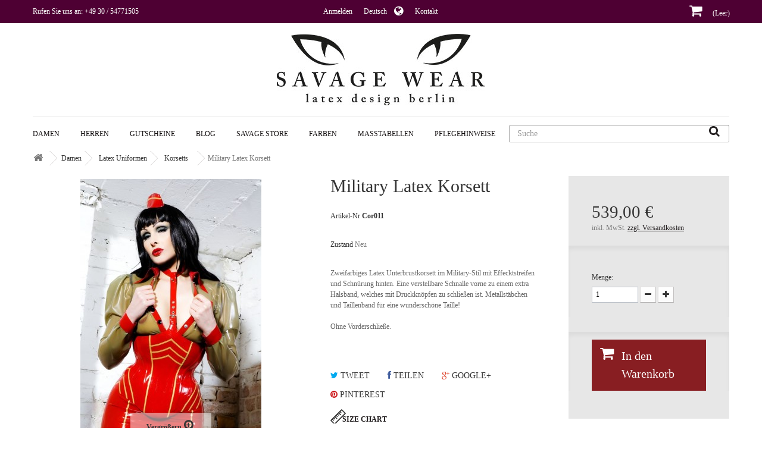

--- FILE ---
content_type: text/html; charset=utf-8
request_url: https://www.savage-wear.com/de/damen/latex-uniformen/korsetts/78-military-latex-korsett.html
body_size: 22629
content:
<!DOCTYPE HTML> <!--[if lt IE 7]><html class="no-js lt-ie9 lt-ie8 lt-ie7 " lang="de"><![endif]--> <!--[if IE 7]><html class="no-js lt-ie9 lt-ie8 ie7" lang="de"><![endif]--> <!--[if IE 8]><html class="no-js lt-ie9 ie8" lang="de"><![endif]--> <!--[if gt IE 8]><html class="no-js ie9" lang="de"><![endif]--><html lang="de"><head><meta charset="utf-8" /><title>Military Latex Korsett - Savage Wear</title><meta name="description" content="Zweifarbiges Latex Unterbrustkorsett im Military-Stil mit Effecktstreifen und Schnürung hinten. Eine verstellbare Schnalle vorne zu einem extra Halsband, welches mit Druckknöpfen zu schließen ist. Metallstäbchen und Taillenband&nbsp;für eine wunderschöne Taille!Ohne Vorderschließe." /><meta http-equiv="language" content="de"/><meta name="language" content="Deutsch"/><meta name="generator" content="PrestaShop" /><meta name="robots" content="index,follow" /><meta name="viewport" content="width=device-width, minimum-scale=0.25, maximum-scale=1.6, initial-scale=1.0" /><meta name="apple-mobile-web-app-capable" content="yes" /><link rel="icon" type="image/vnd.microsoft.icon" href="/img/favicon.ico?1768323726" /><link rel="shortcut icon" type="image/x-icon" href="/img/favicon.ico?1768323726" /><link rel="stylesheet" href="https://www.savage-wear.com/themes/618-leathergoods/cache/v_295_229a0b1099b77435b7a402e548bbf2f8_all.css" type="text/css" media="all" /><link rel="stylesheet" href="https://www.savage-wear.com/themes/618-leathergoods/cache/v_295_7e71db561e19ab82dc8170fe4a0d8e11_print.css" type="text/css" media="print" /><link rel="stylesheet" href="/themes/618-leathergoods/css/savagewear.css" type="text/css" /><meta property="og:type" content="product" /><meta property="og:url" content="https://www.savage-wear.com/de/damen/latex-uniformen/korsetts/78-military-latex-korsett.html" /><meta property="og:title" content="Military Latex Korsett - Savage Wear" /><meta property="og:site_name" content="Savage Wear" /><meta property="og:description" content="Zweifarbiges Latex Unterbrustkorsett im Military-Stil mit Effecktstreifen und Schnürung hinten. Eine verstellbare Schnalle vorne zu einem extra Halsband, welches mit Druckknöpfen zu schließen ist. Metallstäbchen und Taillenband&nbsp;für eine wunderschöne Taille!Ohne Vorderschließe." /><meta property="og:image" content="https://www.savage-wear.com/266-large_default/military-latex-korsett.jpg" /><meta property="product:price:amount" content="539" /><meta property="product:price:currency" content="EUR" /><meta name="google-site-verification" content="iFtkaDLFKN35Jw_Ecy66qjqUlaJqxh6FMCwQgOhhItw" /><meta name="msvalidate.01" content="wqe32jh333324" /><meta name='yandex-verification' content='jb43nb43rewfe' /><meta name="alexaVerifyID" content="fdsfsdf343334" /><meta name="wot-verification" content="fdsfhggfh3244" /><meta name="norton-safeweb-site-verification" content="jhkhjki786787" /><meta name="y_key" content="klkjyturdtgyh" /><meta name="p:domain_verify" content="tryrt45645tre" /><link rel="alternate" hreflang="de" href="https://www.savage-wear.com/de/damen/latex-uniformen/korsetts/78-military-latex-korsett.html" /><link rel="alternate" hreflang="en" href="https://www.savage-wear.com/en/ladies/latex-uniforms/corsets/78-military-latex-corset.html" /><!--[if IE 8]> <!--<script src="https://oss.maxcdn.com/libs/html5shiv/3.7.0/html5shiv.js"></script>--> <![endif]--></head><body id="product" class="product product-78 product-military-latex-korsett category-58 category-korsetts hide-right-column lang_de"><div id="page"><div class="header-container"> <header id="header"><div class="banner"><div class="container"><div class="row"></div></div></div><div class="nav"><div class="container"><div class="row"> <nav><div class="header_user_info"> <a class="login" href="https://www.savage-wear.com/de/mein-Konto" rel="nofollow" title="Anmelden zu Ihrem Kundenbereich"> Anmelden </a></div><div id="languages-block-top" class="languages-block"><div class="current"> <span>Deutsch</span></div><ul id="first-languages" class="languages-block_ul toogle_content"><li class="selected"> <span>Deutsch</span></li><li > <a href="https://www.savage-wear.com/en/ladies/latex-uniforms/corsets/78-military-latex-corset.html" title="English (United Kingdom)"> <span>English</span> </a></li></ul></div><div id="contact-link"> <a href="https://www.savage-wear.com/de/kontaktieren-sie-uns" title="Kontakt">Kontakt</a></div> <span class="shop-phone"> <i class="icon-phone"></i>Rufen Sie uns an: <strong>+49 30 / 54771505</strong> </span></nav></div></div></div><div><div class="container"><div class="row"><div id="header_logo"> <a href="http://www.savage-wear.com/" title="Savage Wear"> <img class="logo img-responsive" src="https://www.savage-wear.com/img/savage-wear-1410438243.jpg" alt="Savage Wear" width="349" height="120"/> </a></div><div id="search_block_top" class="col-sm-4 clearfix"><form id="searchbox" method="get" action="https://www.savage-wear.com/de/suche" > <input type="hidden" name="controller" value="search" /> <input type="hidden" name="orderby" value="position" /> <input type="hidden" name="orderway" value="desc" /> <input class="search_query form-control" type="text" id="search_query_top" name="search_query" placeholder="Suche" value="" /> <button type="submit" name="submit_search" class="btn btn-default button-search"> <span>Suche</span> </button></form></div><div class="blockcart col-sm-4 clearfix"><div class="shopping_cart"> <a href="https://www.savage-wear.com/de/bestellung" title="Zum Warenkorb" rel="nofollow"> <b>Warenkorb</b> <span class="ajax_cart_quantity unvisible">0</span> <span class="ajax_cart_product_txt unvisible">Artikel</span> <span class="ajax_cart_product_txt_s unvisible">Artikel</span> <span class="ajax_cart_total unvisible"> </span> <span class="ajax_cart_no_product">(Leer)</span> </a><div class="cart_block block exclusive"><div class="block_content"><div class="cart_block_list"><p class="cart_block_no_products"> Keine Artikel</p><div class="cart-prices"><div class="cart-prices-line first-line"> <span class="price cart_block_shipping_cost ajax_cart_shipping_cost"> versandkostenfrei </span> <span> Versand </span></div><div class="cart-prices-line last-line"> <span class="price cart_block_total ajax_block_cart_total">0,00 €</span> <span>Gesamt</span></div></div><p class="cart-buttons"> <a id="button_order_cart" class="btn btn-default button button-small" href="https://www.savage-wear.com/de/bestellung" title="Warenkorb anzeigen" rel="nofollow"> <span> Warenkorb anzeigen<i class="icon-chevron-right right"></i> </span> </a></p></div></div></div></div></div><div id="layer_cart"><div class="clearfix"><div class="layer_cart_product col-xs-12 col-md-6"> <span class="cross" title="Fenster schließen"></span><h2> <i class="icon-ok"></i>Produkt wurde in den Korb gelegt</h2><div class="product-image-container layer_cart_img"></div><div class="layer_cart_product_info"> <span id="layer_cart_product_title" class="product-name"></span> <span id="layer_cart_product_attributes"></span><div> <strong class="dark">Menge</strong> <span id="layer_cart_product_quantity"></span></div><div> <strong class="dark">Gesamt</strong> <span id="layer_cart_product_price"></span></div></div></div><div class="layer_cart_cart col-xs-12 col-md-6"><h2> <span class="ajax_cart_product_txt_s unvisible"> Sie haben <span class="ajax_cart_quantity">0</span> Artikel in Ihrem Warenkorb. </span> <span class="ajax_cart_product_txt "> Es gibt 1 Artikel in Ihrem Warenkorb. </span></h2><div class="layer_cart_row"> <strong class="dark"> Gesamt Artikel (inkl. MwSt.) </strong> <span class="ajax_block_products_total"> </span></div><div class="layer_cart_row"> <strong class="dark"> Gesamt Versandkosten&nbsp;(inkl. MwSt.) </strong> <span class="ajax_cart_shipping_cost"> versandkostenfrei </span></div><div class="layer_cart_row"> <strong class="dark"> Gesamt (inkl. MwSt.) </strong> <span class="ajax_block_cart_total"> </span></div><div class="button-container"> <span class="continue btn btn-default button exclusive-medium" title="Einkauf fortsetzen"> <span> <i class="icon-chevron-left left"></i>Einkauf fortsetzen </span> </span> <a class="btn btn-default button button-medium" href="https://www.savage-wear.com/de/bestellung" title="Zur Kasse gehen" rel="nofollow"> <span> Zur Kasse gehen<i class="icon-chevron-right right"></i> </span> </a></div></div></div><div class="crossseling"></div></div><div class="layer_cart_overlay"></div><div id="block_top_menu" class="sf-contener clearfix col-lg-12"><div class="cat-title">Kategorien</div><ul class="sf-menu clearfix menu-content"><li><a href="https://www.savage-wear.com/de/3-damen" title="Damen">Damen</a><ul><li><a href="https://www.savage-wear.com/de/4-latex-oberteile" title="Latex Oberteile">Latex Oberteile</a><ul><li><a href="https://www.savage-wear.com/de/6-tops" title="Tops">Tops</a></li><li><a href="https://www.savage-wear.com/de/7-blusen" title="Blusen">Blusen</a></li><li><a href="https://www.savage-wear.com/de/68-boleros" title="Boleros">Boleros</a></li></ul></li><li><a href="https://www.savage-wear.com/de/101-latex-jacken-mantel" title="Latex Jacken & Mäntel">Latex Jacken & Mäntel</a><ul><li><a href="https://www.savage-wear.com/de/102-kurzarm-armellos" title="Kurzarm / Ärmellos">Kurzarm / Ärmellos</a></li><li><a href="https://www.savage-wear.com/de/103-langarm" title="Langarm">Langarm</a></li></ul></li><li><a href="https://www.savage-wear.com/de/8-latex-kleider" title="Latex Kleider">Latex Kleider</a><ul><li><a href="https://www.savage-wear.com/de/28-kurze-kleider" title="Kurze Kleider">Kurze Kleider</a></li><li><a href="https://www.savage-wear.com/de/29-knielange-kleider" title="Knielange Kleider">Knielange Kleider</a></li><li><a href="https://www.savage-wear.com/de/30-abendkleider" title="Abendkleider">Abendkleider</a></li></ul></li><li><a href="https://www.savage-wear.com/de/14-latex-rocke" title="Latex Röcke">Latex Röcke</a><ul><li><a href="https://www.savage-wear.com/de/38-kurze-rocke" title="Kurze Röcke">Kurze Röcke</a></li><li><a href="https://www.savage-wear.com/de/37-knielange-rocke" title="Knielange Röcke">Knielange Röcke</a></li><li><a href="https://www.savage-wear.com/de/39-lange-rocke" title="Lange Röcke">Lange Röcke</a></li></ul></li><li><a href="https://www.savage-wear.com/de/19-latex-hosen" title="Latex Hosen">Latex Hosen</a><ul><li><a href="https://www.savage-wear.com/de/43-hotpants" title="Hotpants">Hotpants</a></li><li><a href="https://www.savage-wear.com/de/63-capri" title="Capri">Capri</a></li><li><a href="https://www.savage-wear.com/de/44-leggings" title="Leggings">Leggings</a></li></ul></li><li><a href="https://www.savage-wear.com/de/15-latex-anzuge" title="Latex Anzüge">Latex Anzüge</a><ul><li><a href="https://www.savage-wear.com/de/47-capri" title="Capri">Capri</a></li><li><a href="https://www.savage-wear.com/de/48-langes-bein" title="Langes Bein">Langes Bein</a></li></ul></li><li><a href="https://www.savage-wear.com/de/16-latex-bodys" title="Latex Bodys">Latex Bodys</a><ul><li><a href="https://www.savage-wear.com/de/45-armellos" title="Ärmellos">Ärmellos</a></li><li><a href="https://www.savage-wear.com/de/65-kurzarm" title="Kurzarm">Kurzarm</a></li><li><a href="https://www.savage-wear.com/de/46-langarm" title="Langarm">Langarm</a></li></ul></li><li><a href="https://www.savage-wear.com/de/17-latex-dessous" title="Latex Dessous">Latex Dessous</a><ul><li><a href="https://www.savage-wear.com/de/49-tops" title="Tops">Tops</a></li><li><a href="https://www.savage-wear.com/de/50-unterteile" title="Unterteile">Unterteile</a></li></ul></li><li><a href="https://www.savage-wear.com/de/18-latex-korsetts" title="Latex Korsetts">Latex Korsetts</a><ul><li><a href="https://www.savage-wear.com/de/66-hals" title="Hals">Hals</a></li><li><a href="https://www.savage-wear.com/de/51-unterbrust" title="Unterbrust">Unterbrust</a></li><li><a href="https://www.savage-wear.com/de/52-uberbrust" title="Überbrust">Überbrust</a></li></ul></li><li><a href="https://www.savage-wear.com/de/20-latex-accessoires" title="Latex Accessoires">Latex Accessoires</a><ul><li><a href="https://www.savage-wear.com/de/31-armstulpen" title="Armstulpen">Armstulpen</a></li><li><a href="https://www.savage-wear.com/de/40-strumpfe" title="Strümpfe">Strümpfe</a></li><li><a href="https://www.savage-wear.com/de/34-pasties" title="Pasties">Pasties</a></li><li><a href="https://www.savage-wear.com/de/32-halsbanderkragen" title="Halsbänder/Kragen">Halsbänder/Kragen</a></li><li><a href="https://www.savage-wear.com/de/33-hutchen" title="Hütchen">Hütchen</a></li><li><a href="https://www.savage-wear.com/de/67-harness-hosentrager" title="Harness & Hosenträger">Harness & Hosenträger</a></li><li><a href="https://www.savage-wear.com/de/96-gurtel" title="Gürtel">Gürtel</a></li><li><a href="https://www.savage-wear.com/de/104-latex-handtaschen" title="Latex Handtaschen">Latex Handtaschen</a></li></ul></li><li><a href="https://www.savage-wear.com/de/35-latex-uniformen" title="Latex Uniformen">Latex Uniformen</a><ul><li><a href="https://www.savage-wear.com/de/53-kleider" title="Kleider">Kleider</a></li><li><a href="https://www.savage-wear.com/de/54-hutchen" title="Hütchen">Hütchen</a></li><li><a href="https://www.savage-wear.com/de/55-oberteile" title="Oberteile">Oberteile</a></li><li><a href="https://www.savage-wear.com/de/56-rocke" title="Röcke">Röcke</a></li><li><a href="https://www.savage-wear.com/de/57-hosen" title="Hosen">Hosen</a></li><li><a href="https://www.savage-wear.com/de/58-korsetts" title="Korsetts">Korsetts</a></li><li><a href="https://www.savage-wear.com/de/64-accessoires" title="Accessoires">Accessoires</a></li></ul></li><li><a href="https://www.savage-wear.com/de/36-latex-basics" title="Latex Basics">Latex Basics</a><ul><li><a href="https://www.savage-wear.com/de/59-oberteile" title="Oberteile">Oberteile</a></li><li><a href="https://www.savage-wear.com/de/60-rocke" title="Röcke">Röcke</a></li><li><a href="https://www.savage-wear.com/de/61-leggings" title="Leggings">Leggings</a></li><li><a href="https://www.savage-wear.com/de/62-kleider" title="Kleider">Kleider</a></li><li><a href="https://www.savage-wear.com/de/69-bodys" title="Bodys">Bodys</a></li><li><a href="https://www.savage-wear.com/de/97-accessoires" title="Accessoires">Accessoires</a></li></ul></li></ul></li><li><a href="https://www.savage-wear.com/de/13-herren" title="Herren">Herren</a><ul><li><a href="https://www.savage-wear.com/de/21-latex-oberteile" title="Latex Oberteile">Latex Oberteile</a><ul><li><a href="https://www.savage-wear.com/de/72-armellos" title="Ärmellos">Ärmellos</a></li><li><a href="https://www.savage-wear.com/de/73-kurzarm" title="Kurzarm">Kurzarm</a></li><li><a href="https://www.savage-wear.com/de/74-langarm" title="Langarm">Langarm</a></li></ul></li><li><a href="https://www.savage-wear.com/de/22-latex-hosen" title="Latex Hosen">Latex Hosen</a><ul><li><a href="https://www.savage-wear.com/de/75-shorts" title="Shorts">Shorts</a></li><li><a href="https://www.savage-wear.com/de/76-capri" title="Capri">Capri</a></li><li><a href="https://www.savage-wear.com/de/77-lange-hosen" title="Lange Hosen">Lange Hosen</a></li></ul></li><li><a href="https://www.savage-wear.com/de/23-latex-rocke" title="Latex Röcke">Latex Röcke</a><ul><li><a href="https://www.savage-wear.com/de/79-kurze-rocke" title="Kurze Röcke">Kurze Röcke</a></li><li><a href="https://www.savage-wear.com/de/80-lange-rocke" title="Lange Röcke">Lange Röcke</a></li></ul></li><li><a href="https://www.savage-wear.com/de/25-latex-korsetts" title="Latex Korsetts">Latex Korsetts</a><ul><li><a href="https://www.savage-wear.com/de/92-taillenkorsetts" title="Taillenkorsetts">Taillenkorsetts</a></li><li><a href="https://www.savage-wear.com/de/93-halskorsetts" title="Halskorsetts">Halskorsetts</a></li></ul></li><li><a href="https://www.savage-wear.com/de/27-latex-accessoires" title="Latex Accessoires">Latex Accessoires</a><ul><li><a href="https://www.savage-wear.com/de/81-hand-fuss" title="Hand & Fuß">Hand & Fuß</a></li><li><a href="https://www.savage-wear.com/de/82-kopf" title="Kopf">Kopf</a></li><li><a href="https://www.savage-wear.com/de/83-hals" title="Hals">Hals</a></li><li><a href="https://www.savage-wear.com/de/84-harness-hosentrager" title="Harness & Hosenträger">Harness & Hosenträger</a></li><li><a href="https://www.savage-wear.com/de/105-latextaschen" title="Latextaschen">Latextaschen</a></li></ul></li><li><a href="https://www.savage-wear.com/de/99-latex-jacken-mantel" title="Latex Jacken & Mäntel">Latex Jacken & Mäntel</a><ul><li><a href="https://www.savage-wear.com/de/100-mantel" title="Mäntel">Mäntel</a></li></ul></li><li><a href="https://www.savage-wear.com/de/41-latex-uniformen" title="Latex Uniformen">Latex Uniformen</a><ul><li><a href="https://www.savage-wear.com/de/85-oberteile" title="Oberteile">Oberteile</a></li><li><a href="https://www.savage-wear.com/de/86-hosen" title="Hosen">Hosen</a></li><li><a href="https://www.savage-wear.com/de/87-kopf-hals" title="Kopf & Hals">Kopf & Hals</a></li></ul></li><li><a href="https://www.savage-wear.com/de/26-latex-unterwasche" title="Latex Unterwäsche">Latex Unterwäsche</a><ul><li><a href="https://www.savage-wear.com/de/94-shorts-mit-reissverschluss" title="Shorts mit Reißverschluss">Shorts mit Reißverschluss</a></li><li><a href="https://www.savage-wear.com/de/95-shorts-ohne-reissverschluss" title="Shorts ohne Reißverschluss">Shorts ohne Reißverschluss</a></li></ul></li><li><a href="https://www.savage-wear.com/de/42-latex-basics" title="Latex Basics">Latex Basics</a><ul><li><a href="https://www.savage-wear.com/de/88-oberteile" title="Oberteile">Oberteile</a></li><li><a href="https://www.savage-wear.com/de/89-hosen" title="Hosen">Hosen</a></li><li><a href="https://www.savage-wear.com/de/90-rocke" title="Röcke">Röcke</a></li><li><a href="https://www.savage-wear.com/de/91-accessoires" title="Accessoires">Accessoires</a></li></ul></li></ul></li><li><a href="https://www.savage-wear.com/de/71-gutscheine" title="Gutscheine">Gutscheine</a></li><li><a href="/blog" title="Blog">Blog</a></li><li><a href="https://www.savage-wear.com/de/content/16_savage-store" title="Savage Store">Savage Store</a></li><li><a href="https://www.savage-wear.com/de/content/13_farben" title="Farben">Farben</a></li><li><a href="https://www.savage-wear.com/de/content/14_masstabellen" title="Ma&szlig;tabellen">Ma&szlig;tabellen</a></li><li><a href="https://www.savage-wear.com/de/content/15_pflegehinweise" title="Pflegehinweise">Pflegehinweise</a></li><li><a href="https://www.savage-wear.com/de/content/17_links" title="Links">Links</a></li></ul></div></div></div></div> </header></div><div class="nivosliderwrapper"></div><div class="columns-container"><div id="columns" class="container"><div class="breadcrumb clearfix"> <a class="home" href="http://www.savage-wear.com/" title="zur&uuml;ck zu Startseite"><i class="icon-home"></i></a> <span class="navigation-pipe" >&gt;</span> <a href="https://www.savage-wear.com/de/3-damen" title="Damen" data-gg="">Damen</a><span class="navigation-pipe">></span><a href="https://www.savage-wear.com/de/35-latex-uniformen" title="Latex Uniformen" data-gg="">Latex Uniformen</a><span class="navigation-pipe">></span><a href="https://www.savage-wear.com/de/58-korsetts" title="Korsetts" data-gg="">Korsetts</a><span class="navigation-pipe">></span>Military Latex Korsett</div><div id="slider_row" class="row"><div id="top_column" class="center_column col-xs-12 col-sm-12"></div></div><div class="row"><div id="center_column" class="center_column col-xs-12 col-sm-12"><div><div class="primary_block row"><div class="container"><div class="top-hr"></div></div><div class="pb-left-column col-xs-12 col-sm-4 col-md-5"><div id="image-block" class="clearfix"> <span id="view_full_size"> <img id="bigpic" itemprop="image" src="https://www.savage-wear.com/266-large_default/military-latex-korsett.jpg" title="Military Latex Korsett" alt="Military Latex Korsett" width="458" height="458"/> <span class="span_link no-print">Vergr&ouml;&szlig;ern</span> </span></div><div id="views_block" class="clearfix "><div id="thumbs_list"><ul id="thumbs_list_frame"><li id="thumbnail_266"> <a href="https://www.savage-wear.com/266-thickbox_default/military-latex-korsett.jpg" data-fancybox-group="other-views" class="fancybox shown" title="Military Latex Korsett"> <img class="img-responsive" id="thumb_266" src="https://www.savage-wear.com/266-cart_default/military-latex-korsett.jpg" alt="Military Latex Korsett" title="Military Latex Korsett" height="80" width="80" itemprop="image" /> </a></li><li id="thumbnail_265"> <a href="https://www.savage-wear.com/265-thickbox_default/military-latex-korsett.jpg" data-fancybox-group="other-views" class="fancybox" title="Military Latex Korsett"> <img class="img-responsive" id="thumb_265" src="https://www.savage-wear.com/265-cart_default/military-latex-korsett.jpg" alt="Military Latex Korsett" title="Military Latex Korsett" height="80" width="80" itemprop="image" /> </a></li><li id="thumbnail_267"> <a href="https://www.savage-wear.com/267-thickbox_default/military-latex-korsett.jpg" data-fancybox-group="other-views" class="fancybox" title="Military Latex Korsett"> <img class="img-responsive" id="thumb_267" src="https://www.savage-wear.com/267-cart_default/military-latex-korsett.jpg" alt="Military Latex Korsett" title="Military Latex Korsett" height="80" width="80" itemprop="image" /> </a></li><li id="thumbnail_268" class="last"> <a href="https://www.savage-wear.com/268-thickbox_default/military-latex-korsett.jpg" data-fancybox-group="other-views" class="fancybox" title="Military Latex Korsett"> <img class="img-responsive" id="thumb_268" src="https://www.savage-wear.com/268-cart_default/military-latex-korsett.jpg" alt="Military Latex Korsett" title="Military Latex Korsett" height="80" width="80" itemprop="image" /> </a></li></ul></div></div><p class="resetimg clear no-print"> <span id="wrapResetImages" style="display: none;"> <a href="https://www.savage-wear.com/de/damen/latex-uniformen/korsetts/78-military-latex-korsett.html" name="resetImages"> <i class="icon-repeat"></i> Alle Bilder anzeigen </a> </span></p></div><div class="pb-center-column col-xs-12 col-sm-4"><h1 itemprop="name">Military Latex Korsett</h1><p id="product_reference"> <label>Artikel-Nr </label> <span class="editable" itemprop="sku"></span></p><p id="product_condition"> <label>Zustand </label><link itemprop="itemCondition" href="http://schema.org/NewCondition"/> <span class="editable">Neu</span></p><div id="short_description_block"><div id="short_description_content" class="rte align_justify" itemprop="description"><p>Zweifarbiges Latex Unterbrustkorsett im Military-Stil mit Effecktstreifen und Schnürung hinten. Eine verstellbare Schnalle vorne zu einem extra Halsband, welches mit Druckknöpfen zu schließen ist. Metallstäbchen und Taillenband&nbsp;für eine wunderschöne Taille!<br /><br />Ohne Vorderschließe.<br /><br /></p></div><p class="buttons_bottom_block"> <a href="javascript:{}" class="button"> Mehr Infos </a></p></div><p id="availability_date" style="display: none;"> <span id="availability_date_label">Lieferdatum</span> <span id="availability_date_value"></span></p><div id="oosHook"></div><p class="socialsharing_product list-inline no-print"> <button data-type="twitter" type="button" class="btn btn-default btn-twitter social-sharing"> <i class="icon-twitter"></i> Tweet </button> <button data-type="facebook" type="button" class="btn btn-default btn-facebook social-sharing"> <i class="icon-facebook"></i> Teilen </button> <button data-type="google-plus" type="button" class="btn btn-default btn-google-plus social-sharing"> <i class="icon-google-plus"></i> Google+ </button> <button data-type="pinterest" type="button" class="btn btn-default btn-pinterest social-sharing"> <i class="icon-pinterest"></i> Pinterest </button></p><div class="wsc_trigger_holder"> <a id="wsc_trigger" class="wsc_trigger" href="#wsc_fancybox">Size Chart</a></div><div style="display:none"><div id="wsc_fancybox" class="wsc_fancybox"><div class="wsc_title"><h2>Military Latex Korsett</h2></div><div class="wsc_measurments"><table class="wsc_table"><tr><th>Size</th><th>XS</th><th>S</th><th>M</th><th>L</th><th>XL</th></tr><tr><th>1 - Brustumfang in cm</th><td>78</td><td>86</td><td>94</td><td>102</td><td>110</td></tr><tr><th>2 - Taillenumfang in cm</th><td>58</td><td>66</td><td>74</td><td>82</td><td>90</td></tr><tr><th>3 - Hüftumfang (Gesäß) in cm</th><td>84</td><td>92</td><td>100</td><td>108</td><td>116</td></tr><tr><th>4 - Unterbrustumfang in cm</th><td>67</td><td>74</td><td>82</td><td>90</td><td>98</td></tr><tr><th>5 - Taille bis Unterbrust in cm</th><td>11</td><td>12</td><td>12</td><td>11</td><td>10</td></tr></table></div><div class="wsc_image"> <img src="https://www.savage-wear.com/img/welutions/size_chart/13.jpg" style="" /></div><div class="wsc_clear"></div></div></div><ul id="usefull_link_block" class="clearfix no-print"><li class="print"> <a href="javascript:print();"> Ausdrucken </a></li></ul></div><div class="pb-right-column col-xs-12 col-sm-4 col-md-3"><form id="buy_block" action="https://www.savage-wear.com/de/warenkorb" method="post"><p class="hidden"> <input type="hidden" name="token" value="bd24be67422707676f505f7b8850ffb9" /> <input type="hidden" name="id_product" value="78" id="product_page_product_id" /> <input type="hidden" name="add" value="1" /> <input type="hidden" name="id_product_attribute" id="idCombination" value="" /></p><div class="box-info-product"><div class="content_prices clearfix"><div class="price"><p class="our_price_display" > <span id="our_price_display" >539,00 €</span><meta content="EUR" /> <span class="tax-shipping-info eu-legal"> <span class="tax_info"> inkl. MwSt. </span> <span class="shipping_info"> <a href="https://www.savage-wear.com/de/content/12_versand-und-zahlung?content_only=1" class="iframeEULegal" >zzgl. Versandkosten</a> </span> </span></p><p id="reduction_percent" style="display:none;"> <span id="reduction_percent_display"> </span></p><p id="reduction_amount" style="display:none"> <span id="reduction_amount_display"> </span></p><p id="old_price" class="hidden"> <span class="old-price eu-legal"> <span class="old-price-label"> vorher </span> <span class="old-price-display"> 539,00 € </span> </span> <span id="old_price_display"></span></p></div><div class="clear"></div></div><div class="product_attributes clearfix"><p id="quantity_wanted_p"> <label>Menge:</label> <input type="text" name="qty" id="quantity_wanted" class="text" value="1" /> <a href="#" data-field-qty="qty" class="btn btn-default button-minus product_quantity_down"> <span><i class="icon-minus"></i></span> </a> <a href="#" data-field-qty="qty" class="btn btn-default button-plus product_quantity_up"> <span><i class="icon-plus"></i></span> </a> <span class="clearfix"></span></p><p id="minimal_quantity_wanted_p" style="display: none;"> Dieses Produkt wird nicht einzeln verkauft. Sie m&uuml;ssen zumindest eine gr&ouml;&szlig;ere <b id="minimal_quantity_label">1</b> Menge als 1 ausw&auml;hlen.</p><div id="attributes"><div class="clearfix"></div><fieldset class="attribute_fieldset"> <label class="attribute_label" for="group_1">Größe :&nbsp;</label><div class="attribute_list"> <select name="group_1" id="group_1" class="form-control attribute_select no-print"><option value="26" title="XS">XS</option><option value="1" title="S">S</option><option value="2" selected="selected" title="M">M</option><option value="27" title="XL">XL</option><option value="28" title="Maßanfertigung">Maßanfertigung</option> </select></div></fieldset><fieldset class="attribute_fieldset"> <label class="attribute_label" >Farbe 1 :&nbsp;</label><div class="attribute_list"><ul id="color_to_pick_list" class="clearfix"><li> <a href="https://www.savage-wear.com/de/damen/latex-uniformen/korsetts/78-military-latex-korsett.html" id="color_707" name="Normal Schwarz (0,90mm)" class="color_pick" title="Normal Schwarz (0,90mm)"> <img src="https://www.savage-wear.com/img/co/707.jpg" alt="Normal Schwarz (0,90mm)" title="Normal Schwarz (0,90mm)" width="20" height="20" /> </a></li><li> <a href="https://www.savage-wear.com/de/damen/latex-uniformen/korsetts/78-military-latex-korsett.html" id="color_35" name="Normal Hellbraun (0,35mm)" class="color_pick" title="Normal Hellbraun (0,35mm)"> <img src="https://www.savage-wear.com/img/co/35.jpg" alt="Normal Hellbraun (0,35mm)" title="Normal Hellbraun (0,35mm)" width="20" height="20" /> </a></li><li class="selected"> <a href="https://www.savage-wear.com/de/damen/latex-uniformen/korsetts/78-military-latex-korsett.html" id="color_58" name="Normal Rot (0,35mm)" class="color_pick selected" title="Normal Rot (0,35mm)"> <img src="https://www.savage-wear.com/img/co/58.jpg" alt="Normal Rot (0,35mm)" title="Normal Rot (0,35mm)" width="20" height="20" /> </a></li><li> <a href="https://www.savage-wear.com/de/damen/latex-uniformen/korsetts/78-military-latex-korsett.html" id="color_717" name="Transparent Natural (0,90mm)" class="color_pick" title="Transparent Natural (0,90mm)"> <img src="https://www.savage-wear.com/img/co/717.jpg" alt="Transparent Natural (0,90mm)" title="Transparent Natural (0,90mm)" width="20" height="20" /> </a></li><li> <a href="https://www.savage-wear.com/de/damen/latex-uniformen/korsetts/78-military-latex-korsett.html" id="color_83" name="Neon Türkis (0,35mm)" class="color_pick" title="Neon Türkis (0,35mm)"> <img src="https://www.savage-wear.com/img/co/83.jpg" alt="Neon Türkis (0,35mm)" title="Neon Türkis (0,35mm)" width="20" height="20" /> </a></li><li> <a href="https://www.savage-wear.com/de/damen/latex-uniformen/korsetts/78-military-latex-korsett.html" id="color_92" name="Metallic Schwarz (0,35mm)" class="color_pick" title="Metallic Schwarz (0,35mm)"> <img src="https://www.savage-wear.com/img/co/92.jpg" alt="Metallic Schwarz (0,35mm)" title="Metallic Schwarz (0,35mm)" width="20" height="20" /> </a></li></ul> <input type="hidden" class="color_pick_hidden" name="group_5" value="58" /></div></fieldset><fieldset class="attribute_fieldset"> <label class="attribute_label" >Farbe 2 :&nbsp;</label><div class="attribute_list"><ul id="color_to_pick_list" class="clearfix"><li> <a href="https://www.savage-wear.com/de/damen/latex-uniformen/korsetts/78-military-latex-korsett.html" id="color_126" name="Normal Schokoladenbraun (0,35mm)" class="color_pick" title="Normal Schokoladenbraun (0,35mm)"> <img src="https://www.savage-wear.com/img/co/126.jpg" alt="Normal Schokoladenbraun (0,35mm)" title="Normal Schokoladenbraun (0,35mm)" width="20" height="20" /> </a></li><li> <a href="https://www.savage-wear.com/de/damen/latex-uniformen/korsetts/78-military-latex-korsett.html" id="color_450" name="Neon Türkis (0,35mm)" class="color_pick" title="Neon Türkis (0,35mm)"> <img src="https://www.savage-wear.com/img/co/450.jpg" alt="Neon Türkis (0,35mm)" title="Neon Türkis (0,35mm)" width="20" height="20" /> </a></li><li> <a href="https://www.savage-wear.com/de/damen/latex-uniformen/korsetts/78-military-latex-korsett.html" id="color_504" name="Metallic Schwarz (0,35mm)" class="color_pick" title="Metallic Schwarz (0,35mm)"> <img src="https://www.savage-wear.com/img/co/504.jpg" alt="Metallic Schwarz (0,35mm)" title="Metallic Schwarz (0,35mm)" width="20" height="20" /> </a></li><li class="selected"> <a href="https://www.savage-wear.com/de/damen/latex-uniformen/korsetts/78-military-latex-korsett.html" id="color_636" name="Metallic Gold (0,35mm) " class="color_pick selected" title="Metallic Gold (0,35mm) "> <img src="https://www.savage-wear.com/img/co/636.jpg" alt="Metallic Gold (0,35mm) " title="Metallic Gold (0,35mm) " width="20" height="20" /> </a></li></ul> <input type="hidden" class="color_pick_hidden" name="group_11" value="636" /></div></fieldset></div></div><div class="box-cart-bottom"><div><p id="add_to_cart" class="buttons_bottom_block no-print"> <button type="submit" name="Submit" class="exclusive"> <span>In den Warenkorb</span> </button></p></div> <strong></strong></div></div></form></div></div> <section class="page-product-box" style="display:none ! important;"><h3 class="page-product-heading">Technische Daten</h3><table class="table-data-sheet"><tr class="odd"><td>Geschlecht</td><td>Damen</td></tr><tr class="even"><td>Google Größe</td><td>M</td></tr><tr class="odd"><td>Google Farbe</td><td>Rot/Gold</td></tr></table> </section> <section class="page-product-box"><h3 class="page-product-heading">Mehr Infos</h3><div class="rte"><p>Zweifarbiges Latex Unterbrustkorsett im Military-Stil mit Effecktstreifen und Schnürung hinten. Eine verstellbare Schnalle am vorderen Korsett führt zu einem extra Halsband, welches mit Druckknöpfen zu schließen ist. Metallstäbchen und Taillenband&nbsp;für eine wunderschöne Taille!<br /><br />Ohne Vorderschließe.<br /><br /><br /></p><p>Standardgrößen an der Taille, wenn Schnürung komplett geschlossen:</p><p>XS = 48 cm / 19" <br />S = 56 cm / 22" <br />M = 64 cm / 25"<br />L = 72 cm / 28.5" <br />XL = 80 cm / 31.5"</p><p></p><p></p><p>Latex Materialstärke: 1.8mm (Die Materialstärke in den Farbauswahl-Liste bitte ignorieren)</p><p>Farbe 1: Rot<br />Farbe 2: Metallic Gold (Effektstreifen)</p><p></p><p>Model: Sinteque<br />Fotos: Berserker</p><p></p></div> </section> <section class="page-product-box"><h3 id="idTabRichSnippets" class="idTabHrefShort page-product-heading">Summary</h3><div id="idTabRichSnippets"><div itemscope itemtype="http://schema.org/Product"><ul><li>Product Name:<span itemprop="name">Military Latex Korsett</span></li><li>Product Reference: <span itemprop="sku">Cor011 </span></li><li>By<span itemprop="brand" itemscope itemtype="http://schema.org/Brand"> <span itemprop="name">Savage Wear</span></span></li><li>By<span itemprop="manufacturer" itemscope itemtype="http://schema.org/Organization"> <span itemprop="name">Savage Wear</span></span></li><li> Price: <span itemprop="offers" itemscope itemtype="http://schema.org/Offer"> <span itemprop="price">539.00 </span><meta itemprop="priceCurrency" content="EUR" /> €<meta itemprop="itemCondition" itemtype="http://schema.org/OfferItemCondition" content="http://schema.org/NewCondition"/><meta itemprop="availability" content="http://schema.org/InStock"/> </span></li><li>l s='Image' mod='psrichsnippets'}: <img itemprop="image" src="https://www.savage-wear.com/266/military-latex-korsett.jpg"/></li><li>Product Width: <span itemprop="width">0.00 cm</span></li><li>Product Height: <span itemprop="height">0.00 cm</span></li><li>Product Depth: <span itemprop="depth">0.00 cm</span></li><li>Product Weight: <span itemprop="weight">0.00 kg</span></li><li>Description: <span itemprop="description"> Zweifarbiges Latex Unterbrustkorsett im Military-Stil mit Effecktstreifen und Schnürung hinten. Eine verstellbare Schnalle vorne zu einem extra Halsband, welches mit Druckknöpfen zu schließen ist. Metallstäbchen und Taillenband&nbsp;für eine wunderschöne Taille! Ohne Vorderschließe. </span></li></ul></div></div><div style="display:none"> Path: <span itemscope itemtype="http://data-vocabulary.org/Breadcrumb"><a href="http://www.savage-wear.com/" itemprop="url" title="Return to Home"><span itemprop="title">Home</span></a></span> <span class="navigation-pipe" >&gt;</span> <span itemscope itemtype="http://data-vocabulary.org/Breadcrumb"> <a itemprop="url" href="https://www.savage-wear.com/de/3-damen" title="Damen"><span itemprop="title">Damen</span></a> </span> <span class="navigation-pipe"> > </span> <span itemscope itemtype="http://data-vocabulary.org/Breadcrumb"> <a itemprop="url" href="https://www.savage-wear.com/de/35-latex-uniformen" title="Latex Uniformen"><span itemprop="title">Latex Uniformen</span></a> </span> <span class="navigation-pipe"> > </span> <span itemscope itemtype="http://data-vocabulary.org/Breadcrumb"> <a itemprop="url" href="https://www.savage-wear.com/de/58-korsetts" title="Korsetts"><span itemprop="title">Korsetts</span></a> </span> <span class="navigation-pipe"> > </span> <span itemscope itemtype="http://data-vocabulary.org/Breadcrumb"><a itemprop="url" href="https://www.savage-wear.com/de/damen/latex-uniformen/korsetts/78-military-latex-korsett.html"><span itemprop="title">Military Latex Korsett</span></a></span></div><div class="clear"></div> </section> <section class="page-product-box"><h3 class="page-product-heading">Zubeh&ouml;r</h3><div class="block products_block accessories-block clearfix"><div class="block_content"><ul id="bxslider" class="bxslider clearfix"><li class="item product-box ajax_block_product first_item product_accessories_description"><div class="product_desc"> <a href="https://www.savage-wear.com/de/damen/latex-oberteile/blusen/75-military-latex-bluse.html" title="Military Latex Bluse" class="product-image product_image"> <img class="lazyOwl" src="https://www.savage-wear.com/260-home_default/military-latex-bluse.jpg" alt="Military Latex Bluse" width="270" height="270"/> </a><div class="block_description"> <a href="https://www.savage-wear.com/de/damen/latex-oberteile/blusen/75-military-latex-bluse.html" title="Mehr" class="product_description"> Zweifarbiges Latex... </a></div></div><div class="s_title_block"><h5 class="product-name"> <a href="https://www.savage-wear.com/de/damen/latex-oberteile/blusen/75-military-latex-bluse.html"> Military Latex Bluse </a></h5> <span class="price"> 388,00 € </span></div><div class="clearfix" style="margin-top:5px"><div class="no-print"> <a class="exclusive button ajax_add_to_cart_button" href="https://www.savage-wear.com/de/warenkorb?qty=1&amp;id_product=75&amp;token=bd24be67422707676f505f7b8850ffb9&amp;add=" data-id-product="75" title="In den Warenkorb"> <span>In den Warenkorb</span> </a></div></div></li><li class="item product-box ajax_block_product item product_accessories_description"><div class="product_desc"> <a href="https://www.savage-wear.com/de/damen/latex-rocke/knielange-rocke/77-military-latex-rock.html" title="Military Latex Rock" class="product-image product_image"> <img class="lazyOwl" src="https://www.savage-wear.com/262-home_default/military-latex-rock.jpg" alt="Military Latex Rock" width="270" height="270"/> </a><div class="block_description"> <a href="https://www.savage-wear.com/de/damen/latex-rocke/knielange-rocke/77-military-latex-rock.html" title="Mehr" class="product_description"> Gerader knielanger... </a></div></div><div class="s_title_block"><h5 class="product-name"> <a href="https://www.savage-wear.com/de/damen/latex-rocke/knielange-rocke/77-military-latex-rock.html"> Military Latex Rock </a></h5> <span class="price"> 232,00 € </span></div><div class="clearfix" style="margin-top:5px"><div class="no-print"> <a class="exclusive button ajax_add_to_cart_button" href="https://www.savage-wear.com/de/warenkorb?qty=1&amp;id_product=77&amp;token=bd24be67422707676f505f7b8850ffb9&amp;add=" data-id-product="77" title="In den Warenkorb"> <span>In den Warenkorb</span> </a></div></div></li><li class="item product-box ajax_block_product item product_accessories_description"><div class="product_desc"> <a href="https://www.savage-wear.com/de/damen/latex-uniformen/hutchen/79-military-latex-schiffchen.html" title="Military Latex Schiffchen" class="product-image product_image"> <img class="lazyOwl" src="https://www.savage-wear.com/270-home_default/military-latex-schiffchen.jpg" alt="Military Latex Schiffchen" width="270" height="270"/> </a><div class="block_description"> <a href="https://www.savage-wear.com/de/damen/latex-uniformen/hutchen/79-military-latex-schiffchen.html" title="Mehr" class="product_description"> Zweifarbiges Latex... </a></div></div><div class="s_title_block"><h5 class="product-name"> <a href="https://www.savage-wear.com/de/damen/latex-uniformen/hutchen/79-military-latex-schiffchen.html"> Military Latex Sc... </a></h5> <span class="price"> 41,00 € </span></div><div class="clearfix" style="margin-top:5px"><div class="no-print"> <a class="exclusive button ajax_add_to_cart_button" href="https://www.savage-wear.com/de/warenkorb?qty=1&amp;id_product=79&amp;token=bd24be67422707676f505f7b8850ffb9&amp;add=" data-id-product="79" title="In den Warenkorb"> <span>In den Warenkorb</span> </a></div></div></li><li class="item product-box ajax_block_product last_item product_accessories_description"><div class="product_desc"> <a href="https://www.savage-wear.com/de/damen/latex-accessoires/pasties/80-military-latex-pasties.html" title="Military Latex Pasties" class="product-image product_image"> <img class="lazyOwl" src="https://www.savage-wear.com/272-home_default/military-latex-pasties.jpg" alt="Military Latex Pasties" width="270" height="270"/> </a><div class="block_description"> <a href="https://www.savage-wear.com/de/damen/latex-accessoires/pasties/80-military-latex-pasties.html" title="Mehr" class="product_description"> Passende Latex-Pasties... </a></div></div><div class="s_title_block"><h5 class="product-name"> <a href="https://www.savage-wear.com/de/damen/latex-accessoires/pasties/80-military-latex-pasties.html"> Military Latex Pa... </a></h5> <span class="price"> 42,00 € </span></div><div class="clearfix" style="margin-top:5px"><div class="no-print"> <a class="exclusive button ajax_add_to_cart_button" href="https://www.savage-wear.com/de/warenkorb?qty=1&amp;id_product=80&amp;token=bd24be67422707676f505f7b8850ffb9&amp;add=" data-id-product="80" title="In den Warenkorb"> <span>In den Warenkorb</span> </a></div></div></li></ul></div></div> </section><style type="text/css">.awp_nila { margin-top: -4px;}</style>  <div id="awp_container" ><div class="awp_box"> <b class="xtop"><b class="xb1"></b><b class="xb2 xbtop"></b><b class="xb3 xbtop"></b><b class="xb4 xbtop"></b></b><div class="awp_header"><div style="float:left"><b style="font-size:14px">Produkt-Optionen</b></div></div><div class="awp_content"><form name="awp_wizard" id="awp_wizard"> <input type="hidden" name="awp_p_impact" id="awp_p_impact" value="" /> <input type="hidden" name="awp_p_weight" id="awp_p_weight" value="" /> <input type="hidden" name="awp_ins" id="awp_ins" value="" /> <input type="hidden" name="awp_ipa" id="awp_ipa" value="" /><div class="awp_group_image_container"></div><div class="awp_box awp_box_inner"> <b class="xtop"><b class="xb1"></b><b class="xb2 xbtop"></b><b class="xb3 xbtop"></b><b class="xb4 xbtop"></b></b><div class="awp_header"> Größe</div><div class="awp_content"><div id="awp_cell_cont_28" class="awp_cell_cont awp_cell_cont_1 awp_clear"><div id="awp_sel_cont_28" class="awp_sel_conth"> <select class="awp_attribute_selected" onmousedown="if($.browser.msie){this.style.width='auto'}" onblur="this.style.position='';" name="awp_group_1" id="awp_group_1" onchange="awp_select('1', this.options[this.selectedIndex].value, 1,false);this.style.position='';$('#awp_select_colors_1 div').each(function() {$(this).css('display','none')});$('#awp_group_div_'+this.value).fadeIn(1000);"><option value="26" >XS&nbsp;</option><option value="1" >S&nbsp;</option><option value="2" selected="selected">M&nbsp;</option><option value="3" >L&nbsp;</option><option value="27" >XL&nbsp;</option><option value="28" >Ma&szlig;anfertigung&nbsp;[Hinzufügen 36,13 €]</option> </select></div></div></div> <b class="xbottom"><b class="xb4 xbbot"></b><b class="xb3 xbbot"></b><b class="xb2 xbbot"></b><b class="xb1"></b></b></div><div class="awp_group_image_container"></div><div class="awp_box awp_box_inner"> <b class="xtop"><b class="xb1"></b><b class="xb2 xbtop"></b><b class="xb3 xbtop"></b><b class="xb4 xbtop"></b></b><div class="awp_header"> Farbe 1</div><div class="awp_content"><div id="awp_cell_cont_114" class="awp_cell_cont awp_cell_cont_5 awp_clear"><div id="awp_select_colors_5" class="awp_left" ><div id="awp_group_div_707" class="awp_group_image" style="width:px;height:px;display:none;"><a href="https://www.savage-wear.com/img/co/707.jpg" border="0" class="fancybox shown"><img src="https://www.savage-wear.com/img/co/707.jpg" alt="" title="Normal Schwarz (0,90mm)" /></a></div><div id="awp_group_div_115" class="awp_group_image" style="width:px;height:px;display:none;"><a href="https://www.savage-wear.com/img/co/115.jpg" border="0" class="fancybox shown"><img src="https://www.savage-wear.com/img/co/115.jpg" alt="" title="Normal Grau (0,35mm)" /></a></div><div id="awp_group_div_709" class="awp_group_image" style="width:px;height:px;display:none;"><a href="https://www.savage-wear.com/img/co/709.jpg" border="0" class="fancybox shown"><img src="https://www.savage-wear.com/img/co/709.jpg" alt="" title="Normal Schokoladenbraun (0,90mm)" /></a></div><div id="awp_group_div_35" class="awp_group_image" style="width:px;height:px;display:none;"><a href="https://www.savage-wear.com/img/co/35.jpg" border="0" class="fancybox shown"><img src="https://www.savage-wear.com/img/co/35.jpg" alt="" title="Normal Hellbraun (0,35mm)" /></a></div><div id="awp_group_div_710" class="awp_group_image" style="width:px;height:px;display:none;"><a href="https://www.savage-wear.com/img/co/710.jpg" border="0" class="fancybox shown"><img src="https://www.savage-wear.com/img/co/710.jpg" alt="" title="Normal Olivgr&uuml;n (0,90mm)" /></a></div><div id="awp_group_div_38" class="awp_group_image" style="width:px;height:px;display:none;"><a href="https://www.savage-wear.com/img/co/38.jpg" border="0" class="fancybox shown"><img src="https://www.savage-wear.com/img/co/38.jpg" alt="" title="Normal Dunkelgr&uuml;n (0,35mm)" /></a></div><div id="awp_group_div_39" class="awp_group_image" style="width:px;height:px;display:none;"><a href="https://www.savage-wear.com/img/co/39.jpg" border="0" class="fancybox shown"><img src="https://www.savage-wear.com/img/co/39.jpg" alt="" title="Normal Jadegr&uuml;n (0,35mm)" /></a></div><div id="awp_group_div_40" class="awp_group_image" style="width:px;height:px;display:none;"><a href="https://www.savage-wear.com/img/co/40.jpg" border="0" class="fancybox shown"><img src="https://www.savage-wear.com/img/co/40.jpg" alt="" title="Normal Petrolblau (0,35mm)" /></a></div><div id="awp_group_div_41" class="awp_group_image" style="width:px;height:px;display:none;"><a href="https://www.savage-wear.com/img/co/41.jpg" border="0" class="fancybox shown"><img src="https://www.savage-wear.com/img/co/41.jpg" alt="" title="Normal Apfelgr&uuml;n (0,35mm)" /></a></div><div id="awp_group_div_711" class="awp_group_image" style="width:px;height:px;display:none;"><a href="https://www.savage-wear.com/img/co/711.jpg" border="0" class="fancybox shown"><img src="https://www.savage-wear.com/img/co/711.jpg" alt="" title="Normal Navyblau (0,90mm)" /></a></div><div id="awp_group_div_712" class="awp_group_image" style="width:px;height:px;display:none;"><a href="https://www.savage-wear.com/img/co/712.jpg" border="0" class="fancybox shown"><img src="https://www.savage-wear.com/img/co/712.jpg" alt="" title="Normal Blau (0,90mm)" /></a></div><div id="awp_group_div_46" class="awp_group_image" style="width:px;height:px;display:none;"><a href="https://www.savage-wear.com/img/co/46.jpg" border="0" class="fancybox shown"><img src="https://www.savage-wear.com/img/co/46.jpg" alt="" title="Normal Mittelblau (0,35mm)" /></a></div><div id="awp_group_div_47" class="awp_group_image" style="width:px;height:px;display:none;"><a href="https://www.savage-wear.com/img/co/47.jpg" border="0" class="fancybox shown"><img src="https://www.savage-wear.com/img/co/47.jpg" alt="" title="Normal Hellblau (0,35mm)" /></a></div><div id="awp_group_div_49" class="awp_group_image" style="width:px;height:px;display:none;"><a href="https://www.savage-wear.com/img/co/49.jpg" border="0" class="fancybox shown"><img src="https://www.savage-wear.com/img/co/49.jpg" alt="" title="Normal Aubergine (0,35mm)" /></a></div><div id="awp_group_div_50" class="awp_group_image" style="width:px;height:px;display:none;"><a href="https://www.savage-wear.com/img/co/50.jpg" border="0" class="fancybox shown"><img src="https://www.savage-wear.com/img/co/50.jpg" alt="" title="Normal Kirschrot (0,35mm)" /></a></div><div id="awp_group_div_51" class="awp_group_image" style="width:px;height:px;display:none;"><a href="https://www.savage-wear.com/img/co/51.jpg" border="0" class="fancybox shown"><img src="https://www.savage-wear.com/img/co/51.jpg" alt="" title="Normal Violett (0,35mm)" /></a></div><div id="awp_group_div_52" class="awp_group_image" style="width:px;height:px;display:none;"><a href="https://www.savage-wear.com/img/co/52.jpg" border="0" class="fancybox shown"><img src="https://www.savage-wear.com/img/co/52.jpg" alt="" title="Normal Pflaume (0,35mm)" /></a></div><div id="awp_group_div_54" class="awp_group_image" style="width:px;height:px;display:none;"><a href="https://www.savage-wear.com/img/co/54.jpg" border="0" class="fancybox shown"><img src="https://www.savage-wear.com/img/co/54.jpg" alt="" title="Normal Fuchsie (0,35mm)" /></a></div><div id="awp_group_div_55" class="awp_group_image" style="width:px;height:px;display:none;"><a href="https://www.savage-wear.com/img/co/55.jpg" border="0" class="fancybox shown"><img src="https://www.savage-wear.com/img/co/55.jpg" alt="" title="Normal Scharlachrot (0,35mm)" /></a></div><div id="awp_group_div_56" class="awp_group_image" style="width:px;height:px;display:none;"><a href="https://www.savage-wear.com/img/co/56.jpg" border="0" class="fancybox shown"><img src="https://www.savage-wear.com/img/co/56.jpg" alt="" title="Normal Orange (0,35mm)" /></a></div><div id="awp_group_div_58" class="awp_group_image" style="width:px;height:px;display:block;"><a href="https://www.savage-wear.com/img/co/58.jpg" border="0" class="fancybox shown"><img src="https://www.savage-wear.com/img/co/58.jpg" alt="" title="Normal Rot (0,35mm)" /></a></div><div id="awp_group_div_713" class="awp_group_image" style="width:px;height:px;display:none;"><a href="https://www.savage-wear.com/img/co/713.jpg" border="0" class="fancybox shown"><img src="https://www.savage-wear.com/img/co/713.jpg" alt="" title="Normal Rot (0,90mm)" /></a></div><div id="awp_group_div_714" class="awp_group_image" style="width:px;height:px;display:none;"><a href="https://www.savage-wear.com/img/co/714.jpg" border="0" class="fancybox shown"><img src="https://www.savage-wear.com/img/co/714.jpg" alt="" title="Normal Klinikrot (0,90mm)" /></a></div><div id="awp_group_div_62" class="awp_group_image" style="width:px;height:px;display:none;"><a href="https://www.savage-wear.com/img/co/62.jpg" border="0" class="fancybox shown"><img src="https://www.savage-wear.com/img/co/62.jpg" alt="" title="Normal Hautfarbe (0,35mm)" /></a></div><div id="awp_group_div_63" class="awp_group_image" style="width:px;height:px;display:none;"><a href="https://www.savage-wear.com/img/co/63.jpg" border="0" class="fancybox shown"><img src="https://www.savage-wear.com/img/co/63.jpg" alt="" title="Normal Baby Rosa (0,35mm)" /></a></div><div id="awp_group_div_715" class="awp_group_image" style="width:px;height:px;display:none;"><a href="https://www.savage-wear.com/img/co/715.jpg" border="0" class="fancybox shown"><img src="https://www.savage-wear.com/img/co/715.jpg" alt="" title="Normal Gelb (0,90mm)" /></a></div><div id="awp_group_div_716" class="awp_group_image" style="width:px;height:px;display:none;"><a href="https://www.savage-wear.com/img/co/716.jpg" border="0" class="fancybox shown"><img src="https://www.savage-wear.com/img/co/716.jpg" alt="" title="Normal Wei&szlig; (0,90mm)" /></a></div><div id="awp_group_div_717" class="awp_group_image" style="width:px;height:px;display:none;"><a href="https://www.savage-wear.com/img/co/717.jpg" border="0" class="fancybox shown"><img src="https://www.savage-wear.com/img/co/717.jpg" alt="" title="Transparent Natural (0,90mm)" /></a></div><div id="awp_group_div_83" class="awp_group_image" style="width:px;height:px;display:none;"><a href="https://www.savage-wear.com/img/co/83.jpg" border="0" class="fancybox shown"><img src="https://www.savage-wear.com/img/co/83.jpg" alt="" title="Neon T&uuml;rkis (0,35mm)" /></a></div><div id="awp_group_div_84" class="awp_group_image" style="width:px;height:px;display:none;"><a href="https://www.savage-wear.com/img/co/84.jpg" border="0" class="fancybox shown"><img src="https://www.savage-wear.com/img/co/84.jpg" alt="" title="Neon Gr&uuml;n (0,35mm) " /></a></div><div id="awp_group_div_85" class="awp_group_image" style="width:px;height:px;display:none;"><a href="https://www.savage-wear.com/img/co/85.jpg" border="0" class="fancybox shown"><img src="https://www.savage-wear.com/img/co/85.jpg" alt="" title="Neon Rot (0,35mm) " /></a></div><div id="awp_group_div_86" class="awp_group_image" style="width:px;height:px;display:none;"><a href="https://www.savage-wear.com/img/co/86.jpg" border="0" class="fancybox shown"><img src="https://www.savage-wear.com/img/co/86.jpg" alt="" title="Neon Magenta (0,35mm)" /></a></div><div id="awp_group_div_87" class="awp_group_image" style="width:px;height:px;display:none;"><a href="https://www.savage-wear.com/img/co/87.jpg" border="0" class="fancybox shown"><img src="https://www.savage-wear.com/img/co/87.jpg" alt="" title="Neon Pink (0,35mm) " /></a></div><div id="awp_group_div_88" class="awp_group_image" style="width:px;height:px;display:none;"><a href="https://www.savage-wear.com/img/co/88.jpg" border="0" class="fancybox shown"><img src="https://www.savage-wear.com/img/co/88.jpg" alt="" title="Neon Orange (0,35mm)" /></a></div><div id="awp_group_div_89" class="awp_group_image" style="width:px;height:px;display:none;"><a href="https://www.savage-wear.com/img/co/89.jpg" border="0" class="fancybox shown"><img src="https://www.savage-wear.com/img/co/89.jpg" alt="" title="Neon Gelb (0,35mm) " /></a></div><div id="awp_group_div_90" class="awp_group_image" style="width:px;height:px;display:none;"><a href="https://www.savage-wear.com/img/co/90.jpg" border="0" class="fancybox shown"><img src="https://www.savage-wear.com/img/co/90.jpg" alt="" title="Neon Limonengr&uuml;n (0,35mm) " /></a></div><div id="awp_group_div_91" class="awp_group_image" style="width:px;height:px;display:none;"><a href="https://www.savage-wear.com/img/co/91.jpg" border="0" class="fancybox shown"><img src="https://www.savage-wear.com/img/co/91.jpg" alt="" title="Neon Zitronengelb (0,35mm) " /></a></div><div id="awp_group_div_92" class="awp_group_image" style="width:px;height:px;display:none;"><a href="https://www.savage-wear.com/img/co/92.jpg" border="0" class="fancybox shown"><img src="https://www.savage-wear.com/img/co/92.jpg" alt="" title="Metallic Schwarz (0,35mm)" /></a></div><div id="awp_group_div_93" class="awp_group_image" style="width:px;height:px;display:none;"><a href="https://www.savage-wear.com/img/co/93.jpg" border="0" class="fancybox shown"><img src="https://www.savage-wear.com/img/co/93.jpg" alt="" title="Metallic Dunkelgrau (0,35mm)" /></a></div><div id="awp_group_div_95" class="awp_group_image" style="width:px;height:px;display:none;"><a href="https://www.savage-wear.com/img/co/95.jpg" border="0" class="fancybox shown"><img src="https://www.savage-wear.com/img/co/95.jpg" alt="" title="Metallic Silber (0,35mm) " /></a></div><div id="awp_group_div_97" class="awp_group_image" style="width:px;height:px;display:none;"><a href="https://www.savage-wear.com/img/co/97.jpg" border="0" class="fancybox shown"><img src="https://www.savage-wear.com/img/co/97.jpg" alt="" title="Metallic Dunkelpetrol (0,35mm)" /></a></div><div id="awp_group_div_98" class="awp_group_image" style="width:px;height:px;display:none;"><a href="https://www.savage-wear.com/img/co/98.jpg" border="0" class="fancybox shown"><img src="https://www.savage-wear.com/img/co/98.jpg" alt="" title="Metallic Gr&uuml;n (0,35mm)" /></a></div><div id="awp_group_div_101" class="awp_group_image" style="width:px;height:px;display:none;"><a href="https://www.savage-wear.com/img/co/101.jpg" border="0" class="fancybox shown"><img src="https://www.savage-wear.com/img/co/101.jpg" alt="" title="Metallic Pastelgr&uuml;n (0,35mm)" /></a></div><div id="awp_group_div_99" class="awp_group_image" style="width:px;height:px;display:none;"><a href="https://www.savage-wear.com/img/co/99.jpg" border="0" class="fancybox shown"><img src="https://www.savage-wear.com/img/co/99.jpg" alt="" title="Metallic Laubgr&uuml;n (0,35mm)" /></a></div><div id="awp_group_div_883" class="awp_group_image" style="width:px;height:px;display:none;"><a href="https://www.savage-wear.com/img/co/883.jpg" border="0" class="fancybox shown"><img src="https://www.savage-wear.com/img/co/883.jpg" alt="" title="Metallic Azurblau (0,35mm)" /></a></div><div id="awp_group_div_103" class="awp_group_image" style="width:px;height:px;display:none;"><a href="https://www.savage-wear.com/img/co/103.jpg" border="0" class="fancybox shown"><img src="https://www.savage-wear.com/img/co/103.jpg" alt="" title="Metallic Blau (0,35mm)" /></a></div><div id="awp_group_div_102" class="awp_group_image" style="width:px;height:px;display:none;"><a href="https://www.savage-wear.com/img/co/102.jpg" border="0" class="fancybox shown"><img src="https://www.savage-wear.com/img/co/102.jpg" alt="" title="Metallic Pastellblau (0,35mm)" /></a></div><div id="awp_group_div_104" class="awp_group_image" style="width:px;height:px;display:none;"><a href="https://www.savage-wear.com/img/co/104.jpg" border="0" class="fancybox shown"><img src="https://www.savage-wear.com/img/co/104.jpg" alt="" title="Metallic Aubergine (0,35mm)" /></a></div><div id="awp_group_div_106" class="awp_group_image" style="width:px;height:px;display:none;"><a href="https://www.savage-wear.com/img/co/106.jpg" border="0" class="fancybox shown"><img src="https://www.savage-wear.com/img/co/106.jpg" alt="" title="Metallic Amethyst (0,35mm)" /></a></div><div id="awp_group_div_107" class="awp_group_image" style="width:px;height:px;display:none;"><a href="https://www.savage-wear.com/img/co/107.jpg" border="0" class="fancybox shown"><img src="https://www.savage-wear.com/img/co/107.jpg" alt="" title="Metallic Flieder (0,35mm)" /></a></div><div id="awp_group_div_108" class="awp_group_image" style="width:px;height:px;display:none;"><a href="https://www.savage-wear.com/img/co/108.jpg" border="0" class="fancybox shown"><img src="https://www.savage-wear.com/img/co/108.jpg" alt="" title="Metallic Fuchsie (0,35mm)" /></a></div><div id="awp_group_div_109" class="awp_group_image" style="width:px;height:px;display:none;"><a href="https://www.savage-wear.com/img/co/109.jpg" border="0" class="fancybox shown"><img src="https://www.savage-wear.com/img/co/109.jpg" alt="" title="Metallic Blutrot (0,35mm)" /></a></div><div id="awp_group_div_111" class="awp_group_image" style="width:px;height:px;display:none;"><a href="https://www.savage-wear.com/img/co/111.jpg" border="0" class="fancybox shown"><img src="https://www.savage-wear.com/img/co/111.jpg" alt="" title="Metallic Altrosa (0,35mm) " /></a></div><div id="awp_group_div_112" class="awp_group_image" style="width:px;height:px;display:none;"><a href="https://www.savage-wear.com/img/co/112.jpg" border="0" class="fancybox shown"><img src="https://www.savage-wear.com/img/co/112.jpg" alt="" title="Metallic Bronze (0,35mm)" /></a></div><div id="awp_group_div_113" class="awp_group_image" style="width:px;height:px;display:none;"><a href="https://www.savage-wear.com/img/co/113.jpg" border="0" class="fancybox shown"><img src="https://www.savage-wear.com/img/co/113.jpg" alt="" title="Metallic Altgold (0,35mm)" /></a></div><div id="awp_group_div_114" class="awp_group_image" style="width:px;height:px;display:none;"><a href="https://www.savage-wear.com/img/co/114.jpg" border="0" class="fancybox shown"><img src="https://www.savage-wear.com/img/co/114.jpg" alt="" title="Metallic Gold (0,35mm) " /></a></div></div><div id="awp_sel_cont_114" class="awp_sel_conth"> <select class="awp_attribute_selected" onmousedown="if($.browser.msie){this.style.width='auto'}" onblur="this.style.position='';" name="awp_group_5" id="awp_group_5" onchange="awp_select('5', this.options[this.selectedIndex].value, 1,false);this.style.position='';$('#awp_select_colors_5 div').each(function() {$(this).css('display','none')});$('#awp_group_div_'+this.value).fadeIn(1000);"><option value="707" >Normal Schwarz (0,90mm)&nbsp;</option><option value="115" >Normal Grau (0,35mm)&nbsp;[Hinzufügen 31,09 €]</option><option value="709" >Normal Schokoladenbraun (0,90mm)&nbsp;</option><option value="35" >Normal Hellbraun (0,35mm)&nbsp;[Hinzufügen 31,09 €]</option><option value="710" >Normal Olivgr&uuml;n (0,90mm)&nbsp;</option><option value="38" >Normal Dunkelgr&uuml;n (0,35mm)&nbsp;[Hinzufügen 31,09 €]</option><option value="39" >Normal Jadegr&uuml;n (0,35mm)&nbsp;[Hinzufügen 31,09 €]</option><option value="40" >Normal Petrolblau (0,35mm)&nbsp;[Hinzufügen 31,09 €]</option><option value="41" >Normal Apfelgr&uuml;n (0,35mm)&nbsp;[Hinzufügen 31,09 €]</option><option value="711" >Normal Navyblau (0,90mm)&nbsp;</option><option value="712" >Normal Blau (0,90mm)&nbsp;</option><option value="46" >Normal Mittelblau (0,35mm)&nbsp;[Hinzufügen 31,09 €]</option><option value="47" >Normal Hellblau (0,35mm)&nbsp;[Hinzufügen 31,09 €]</option><option value="49" >Normal Aubergine (0,35mm)&nbsp;[Hinzufügen 31,09 €]</option><option value="50" >Normal Kirschrot (0,35mm)&nbsp;[Hinzufügen 31,09 €]</option><option value="51" >Normal Violett (0,35mm)&nbsp;[Hinzufügen 31,09 €]</option><option value="52" >Normal Pflaume (0,35mm)&nbsp;[Hinzufügen 31,09 €]</option><option value="54" >Normal Fuchsie (0,35mm)&nbsp;[Hinzufügen 31,09 €]</option><option value="55" >Normal Scharlachrot (0,35mm)&nbsp;[Hinzufügen 31,09 €]</option><option value="56" >Normal Orange (0,35mm)&nbsp;[Hinzufügen 31,09 €]</option><option value="58" selected="selected">Normal Rot (0,35mm)&nbsp;</option><option value="713" >Normal Rot (0,90mm)&nbsp;</option><option value="714" >Normal Klinikrot (0,90mm)&nbsp;</option><option value="62" >Normal Hautfarbe (0,35mm)&nbsp;[Hinzufügen 31,09 €]</option><option value="63" >Normal Baby Rosa (0,35mm)&nbsp;[Hinzufügen 31,09 €]</option><option value="715" >Normal Gelb (0,90mm)&nbsp;</option><option value="716" >Normal Wei&szlig; (0,90mm)&nbsp;</option><option value="717" >Transparent Natural (0,90mm)&nbsp;</option><option value="83" >Neon T&uuml;rkis (0,35mm)&nbsp;[Hinzufügen 31,09 €]</option><option value="84" >Neon Gr&uuml;n (0,35mm) &nbsp;[Hinzufügen 31,09 €]</option><option value="85" >Neon Rot (0,35mm) &nbsp;[Hinzufügen 31,09 €]</option><option value="86" >Neon Magenta (0,35mm)&nbsp;[Hinzufügen 31,09 €]</option><option value="87" >Neon Pink (0,35mm) &nbsp;[Hinzufügen 31,09 €]</option><option value="88" >Neon Orange (0,35mm)&nbsp;[Hinzufügen 31,09 €]</option><option value="89" >Neon Gelb (0,35mm) &nbsp;[Hinzufügen 31,09 €]</option><option value="90" >Neon Limonengr&uuml;n (0,35mm) &nbsp;[Hinzufügen 31,09 €]</option><option value="91" >Neon Zitronengelb (0,35mm) &nbsp;[Hinzufügen 31,09 €]</option><option value="92" >Metallic Schwarz (0,35mm)&nbsp;[Hinzufügen 32,77 €]</option><option value="93" >Metallic Dunkelgrau (0,35mm)&nbsp;[Hinzufügen 32,77 €]</option><option value="95" >Metallic Silber (0,35mm) &nbsp;[Hinzufügen 32,77 €]</option><option value="97" >Metallic Dunkelpetrol (0,35mm)&nbsp;[Hinzufügen 32,77 €]</option><option value="98" >Metallic Gr&uuml;n (0,35mm)&nbsp;[Hinzufügen 32,77 €]</option><option value="101" >Metallic Pastelgr&uuml;n (0,35mm)&nbsp;[Hinzufügen 32,77 €]</option><option value="99" >Metallic Laubgr&uuml;n (0,35mm)&nbsp;[Hinzufügen 32,77 €]</option><option value="883" >Metallic Azurblau (0,35mm)&nbsp;[Hinzufügen 32,77 €]</option><option value="103" >Metallic Blau (0,35mm)&nbsp;[Hinzufügen 32,77 €]</option><option value="102" >Metallic Pastellblau (0,35mm)&nbsp;[Hinzufügen 32,77 €]</option><option value="104" >Metallic Aubergine (0,35mm)&nbsp;[Hinzufügen 32,77 €]</option><option value="106" >Metallic Amethyst (0,35mm)&nbsp;[Hinzufügen 32,77 €]</option><option value="107" >Metallic Flieder (0,35mm)&nbsp;[Hinzufügen 32,77 €]</option><option value="108" >Metallic Fuchsie (0,35mm)&nbsp;[Hinzufügen 32,77 €]</option><option value="109" >Metallic Blutrot (0,35mm)&nbsp;[Hinzufügen 32,77 €]</option><option value="111" >Metallic Altrosa (0,35mm) &nbsp;[Hinzufügen 32,77 €]</option><option value="112" >Metallic Bronze (0,35mm)&nbsp;[Hinzufügen 32,77 €]</option><option value="113" >Metallic Altgold (0,35mm)&nbsp;[Hinzufügen 32,77 €]</option><option value="114" >Metallic Gold (0,35mm) &nbsp;[Hinzufügen 32,77 €]</option> </select></div></div></div> <b class="xbottom"><b class="xb4 xbbot"></b><b class="xb3 xbbot"></b><b class="xb2 xbbot"></b><b class="xb1"></b></b></div><div class="awp_group_image_container"></div><div class="awp_box awp_box_inner"> <b class="xtop"><b class="xb1"></b><b class="xb2 xbtop"></b><b class="xb3 xbtop"></b><b class="xb4 xbtop"></b></b><div class="awp_header"> Farbe 2</div><div class="awp_content"><div id="awp_cell_cont_895" class="awp_cell_cont awp_cell_cont_11 awp_clear"><div id="awp_select_colors_11" class="awp_left" ><div id="awp_group_div_126" class="awp_group_image" style="width:px;height:px;display:none;"><a href="https://www.savage-wear.com/img/co/126.jpg" border="0" class="fancybox shown"><img src="https://www.savage-wear.com/img/co/126.jpg" alt="" title="Normal Schokoladenbraun (0,35mm)" /></a></div><div id="awp_group_div_138" class="awp_group_image" style="width:px;height:px;display:none;"><a href="https://www.savage-wear.com/img/co/138.jpg" border="0" class="fancybox shown"><img src="https://www.savage-wear.com/img/co/138.jpg" alt="" title="Normal Schwarz (0,35mm)" /></a></div><div id="awp_group_div_162" class="awp_group_image" style="width:px;height:px;display:none;"><a href="https://www.savage-wear.com/img/co/162.jpg" border="0" class="fancybox shown"><img src="https://www.savage-wear.com/img/co/162.jpg" alt="" title="Normal Hellbraun (0,35mm)" /></a></div><div id="awp_group_div_168" class="awp_group_image" style="width:px;height:px;display:none;"><a href="https://www.savage-wear.com/img/co/168.jpg" border="0" class="fancybox shown"><img src="https://www.savage-wear.com/img/co/168.jpg" alt="" title="Normal Olivgr&uuml;n (0,35mm)" /></a></div><div id="awp_group_div_180" class="awp_group_image" style="width:px;height:px;display:none;"><a href="https://www.savage-wear.com/img/co/180.jpg" border="0" class="fancybox shown"><img src="https://www.savage-wear.com/img/co/180.jpg" alt="" title="Normal Dunkelgr&uuml;n (0,35mm)" /></a></div><div id="awp_group_div_186" class="awp_group_image" style="width:px;height:px;display:none;"><a href="https://www.savage-wear.com/img/co/186.jpg" border="0" class="fancybox shown"><img src="https://www.savage-wear.com/img/co/186.jpg" alt="" title="Normal Jadegr&uuml;n (0,35mm)" /></a></div><div id="awp_group_div_192" class="awp_group_image" style="width:px;height:px;display:none;"><a href="https://www.savage-wear.com/img/co/192.jpg" border="0" class="fancybox shown"><img src="https://www.savage-wear.com/img/co/192.jpg" alt="" title="Normal Petrolblau (0,35mm)" /></a></div><div id="awp_group_div_198" class="awp_group_image" style="width:px;height:px;display:none;"><a href="https://www.savage-wear.com/img/co/198.jpg" border="0" class="fancybox shown"><img src="https://www.savage-wear.com/img/co/198.jpg" alt="" title="Normal Apfelgr&uuml;n (0,35mm)" /></a></div><div id="awp_group_div_204" class="awp_group_image" style="width:px;height:px;display:none;"><a href="https://www.savage-wear.com/img/co/204.jpg" border="0" class="fancybox shown"><img src="https://www.savage-wear.com/img/co/204.jpg" alt="" title="Normal Navyblau (0,35mm)" /></a></div><div id="awp_group_div_216" class="awp_group_image" style="width:px;height:px;display:none;"><a href="https://www.savage-wear.com/img/co/216.jpg" border="0" class="fancybox shown"><img src="https://www.savage-wear.com/img/co/216.jpg" alt="" title="Normal Blau (0,35mm)" /></a></div><div id="awp_group_div_228" class="awp_group_image" style="width:px;height:px;display:none;"><a href="https://www.savage-wear.com/img/co/228.jpg" border="0" class="fancybox shown"><img src="https://www.savage-wear.com/img/co/228.jpg" alt="" title="Normal Mittelblau (0,35mm)" /></a></div><div id="awp_group_div_234" class="awp_group_image" style="width:px;height:px;display:none;"><a href="https://www.savage-wear.com/img/co/234.jpg" border="0" class="fancybox shown"><img src="https://www.savage-wear.com/img/co/234.jpg" alt="" title="Normal Hellblau (0,35mm)" /></a></div><div id="awp_group_div_246" class="awp_group_image" style="width:px;height:px;display:none;"><a href="https://www.savage-wear.com/img/co/246.jpg" border="0" class="fancybox shown"><img src="https://www.savage-wear.com/img/co/246.jpg" alt="" title="Normal Aubergine (0,35mm)" /></a></div><div id="awp_group_div_252" class="awp_group_image" style="width:px;height:px;display:none;"><a href="https://www.savage-wear.com/img/co/252.jpg" border="0" class="fancybox shown"><img src="https://www.savage-wear.com/img/co/252.jpg" alt="" title="Normal Kirschrot (0,35mm)" /></a></div><div id="awp_group_div_258" class="awp_group_image" style="width:px;height:px;display:none;"><a href="https://www.savage-wear.com/img/co/258.jpg" border="0" class="fancybox shown"><img src="https://www.savage-wear.com/img/co/258.jpg" alt="" title="Normal Violett (0,35mm)" /></a></div><div id="awp_group_div_264" class="awp_group_image" style="width:px;height:px;display:none;"><a href="https://www.savage-wear.com/img/co/264.jpg" border="0" class="fancybox shown"><img src="https://www.savage-wear.com/img/co/264.jpg" alt="" title="Normal Pflaume (0,35mm)" /></a></div><div id="awp_group_div_276" class="awp_group_image" style="width:px;height:px;display:none;"><a href="https://www.savage-wear.com/img/co/276.jpg" border="0" class="fancybox shown"><img src="https://www.savage-wear.com/img/co/276.jpg" alt="" title="Normal Fuchsie (0,35mm)" /></a></div><div id="awp_group_div_282" class="awp_group_image" style="width:px;height:px;display:none;"><a href="https://www.savage-wear.com/img/co/282.jpg" border="0" class="fancybox shown"><img src="https://www.savage-wear.com/img/co/282.jpg" alt="" title="Normal Scharlachrot (0,35mm)" /></a></div><div id="awp_group_div_288" class="awp_group_image" style="width:px;height:px;display:none;"><a href="https://www.savage-wear.com/img/co/288.jpg" border="0" class="fancybox shown"><img src="https://www.savage-wear.com/img/co/288.jpg" alt="" title="Normal Orange (0,35mm)" /></a></div><div id="awp_group_div_300" class="awp_group_image" style="width:px;height:px;display:none;"><a href="https://www.savage-wear.com/img/co/300.jpg" border="0" class="fancybox shown"><img src="https://www.savage-wear.com/img/co/300.jpg" alt="" title="Normal Rot (0,35mm)" /></a></div><div id="awp_group_div_312" class="awp_group_image" style="width:px;height:px;display:none;"><a href="https://www.savage-wear.com/img/co/312.jpg" border="0" class="fancybox shown"><img src="https://www.savage-wear.com/img/co/312.jpg" alt="" title="Normal Klinikrot (0,35mm)" /></a></div><div id="awp_group_div_324" class="awp_group_image" style="width:px;height:px;display:none;"><a href="https://www.savage-wear.com/img/co/324.jpg" border="0" class="fancybox shown"><img src="https://www.savage-wear.com/img/co/324.jpg" alt="" title="Normal Hautfarbe (0,35mm)" /></a></div><div id="awp_group_div_330" class="awp_group_image" style="width:px;height:px;display:none;"><a href="https://www.savage-wear.com/img/co/330.jpg" border="0" class="fancybox shown"><img src="https://www.savage-wear.com/img/co/330.jpg" alt="" title="Normal Baby Rosa (0,35mm)" /></a></div><div id="awp_group_div_336" class="awp_group_image" style="width:px;height:px;display:none;"><a href="https://www.savage-wear.com/img/co/336.jpg" border="0" class="fancybox shown"><img src="https://www.savage-wear.com/img/co/336.jpg" alt="" title="Normal Gelb (0,35mm)" /></a></div><div id="awp_group_div_348" class="awp_group_image" style="width:px;height:px;display:none;"><a href="https://www.savage-wear.com/img/co/348.jpg" border="0" class="fancybox shown"><img src="https://www.savage-wear.com/img/co/348.jpg" alt="" title="Normal Wei&szlig; (0,35mm)" /></a></div><div id="awp_group_div_450" class="awp_group_image" style="width:px;height:px;display:none;"><a href="https://www.savage-wear.com/img/co/450.jpg" border="0" class="fancybox shown"><img src="https://www.savage-wear.com/img/co/450.jpg" alt="" title="Neon T&uuml;rkis (0,35mm)" /></a></div><div id="awp_group_div_456" class="awp_group_image" style="width:px;height:px;display:none;"><a href="https://www.savage-wear.com/img/co/456.jpg" border="0" class="fancybox shown"><img src="https://www.savage-wear.com/img/co/456.jpg" alt="" title="Neon Gr&uuml;n (0,35mm) " /></a></div><div id="awp_group_div_462" class="awp_group_image" style="width:px;height:px;display:none;"><a href="https://www.savage-wear.com/img/co/462.jpg" border="0" class="fancybox shown"><img src="https://www.savage-wear.com/img/co/462.jpg" alt="" title="Neon Rot (0,35mm) " /></a></div><div id="awp_group_div_468" class="awp_group_image" style="width:px;height:px;display:none;"><a href="https://www.savage-wear.com/img/co/468.jpg" border="0" class="fancybox shown"><img src="https://www.savage-wear.com/img/co/468.jpg" alt="" title="Neon Magenta (0,35mm)" /></a></div><div id="awp_group_div_474" class="awp_group_image" style="width:px;height:px;display:none;"><a href="https://www.savage-wear.com/img/co/474.jpg" border="0" class="fancybox shown"><img src="https://www.savage-wear.com/img/co/474.jpg" alt="" title="Neon Pink (0,35mm) " /></a></div><div id="awp_group_div_480" class="awp_group_image" style="width:px;height:px;display:none;"><a href="https://www.savage-wear.com/img/co/480.jpg" border="0" class="fancybox shown"><img src="https://www.savage-wear.com/img/co/480.jpg" alt="" title="Neon Orange (0,35mm)" /></a></div><div id="awp_group_div_486" class="awp_group_image" style="width:px;height:px;display:none;"><a href="https://www.savage-wear.com/img/co/486.jpg" border="0" class="fancybox shown"><img src="https://www.savage-wear.com/img/co/486.jpg" alt="" title="Neon Gelb (0,35mm) " /></a></div><div id="awp_group_div_492" class="awp_group_image" style="width:px;height:px;display:none;"><a href="https://www.savage-wear.com/img/co/492.jpg" border="0" class="fancybox shown"><img src="https://www.savage-wear.com/img/co/492.jpg" alt="" title="Neon Limonengr&uuml;n (0,35mm) " /></a></div><div id="awp_group_div_498" class="awp_group_image" style="width:px;height:px;display:none;"><a href="https://www.savage-wear.com/img/co/498.jpg" border="0" class="fancybox shown"><img src="https://www.savage-wear.com/img/co/498.jpg" alt="" title="Neon Zitronengelb (0,35mm) " /></a></div><div id="awp_group_div_504" class="awp_group_image" style="width:px;height:px;display:none;"><a href="https://www.savage-wear.com/img/co/504.jpg" border="0" class="fancybox shown"><img src="https://www.savage-wear.com/img/co/504.jpg" alt="" title="Metallic Schwarz (0,35mm)" /></a></div><div id="awp_group_div_510" class="awp_group_image" style="width:px;height:px;display:none;"><a href="https://www.savage-wear.com/img/co/510.jpg" border="0" class="fancybox shown"><img src="https://www.savage-wear.com/img/co/510.jpg" alt="" title="Metallic Dunkelgrau (0,35mm)" /></a></div><div id="awp_group_div_522" class="awp_group_image" style="width:px;height:px;display:none;"><a href="https://www.savage-wear.com/img/co/522.jpg" border="0" class="fancybox shown"><img src="https://www.savage-wear.com/img/co/522.jpg" alt="" title="Metallic Silber (0,35mm) " /></a></div><div id="awp_group_div_534" class="awp_group_image" style="width:px;height:px;display:none;"><a href="https://www.savage-wear.com/img/co/534.jpg" border="0" class="fancybox shown"><img src="https://www.savage-wear.com/img/co/534.jpg" alt="" title="Metallic Dunkelpetrol (0,35mm)" /></a></div><div id="awp_group_div_540" class="awp_group_image" style="width:px;height:px;display:none;"><a href="https://www.savage-wear.com/img/co/540.jpg" border="0" class="fancybox shown"><img src="https://www.savage-wear.com/img/co/540.jpg" alt="" title="Metallic Gr&uuml;n (0,35mm)" /></a></div><div id="awp_group_div_546" class="awp_group_image" style="width:px;height:px;display:none;"><a href="https://www.savage-wear.com/img/co/546.jpg" border="0" class="fancybox shown"><img src="https://www.savage-wear.com/img/co/546.jpg" alt="" title="Metallic Laubgr&uuml;n (0,35mm)" /></a></div><div id="awp_group_div_558" class="awp_group_image" style="width:px;height:px;display:none;"><a href="https://www.savage-wear.com/img/co/558.jpg" border="0" class="fancybox shown"><img src="https://www.savage-wear.com/img/co/558.jpg" alt="" title="Metallic Pastelgr&uuml;n (0,35mm)" /></a></div><div id="awp_group_div_564" class="awp_group_image" style="width:px;height:px;display:none;"><a href="https://www.savage-wear.com/img/co/564.jpg" border="0" class="fancybox shown"><img src="https://www.savage-wear.com/img/co/564.jpg" alt="" title="Metallic Pastellblau (0,35mm)" /></a></div><div id="awp_group_div_570" class="awp_group_image" style="width:px;height:px;display:none;"><a href="https://www.savage-wear.com/img/co/570.jpg" border="0" class="fancybox shown"><img src="https://www.savage-wear.com/img/co/570.jpg" alt="" title="Metallic Blau (0,35mm)" /></a></div><div id="awp_group_div_576" class="awp_group_image" style="width:px;height:px;display:none;"><a href="https://www.savage-wear.com/img/co/576.jpg" border="0" class="fancybox shown"><img src="https://www.savage-wear.com/img/co/576.jpg" alt="" title="Metallic Aubergine (0,35mm)" /></a></div><div id="awp_group_div_588" class="awp_group_image" style="width:px;height:px;display:none;"><a href="https://www.savage-wear.com/img/co/588.jpg" border="0" class="fancybox shown"><img src="https://www.savage-wear.com/img/co/588.jpg" alt="" title="Metallic Amethyst (0,35mm)" /></a></div><div id="awp_group_div_594" class="awp_group_image" style="width:px;height:px;display:none;"><a href="https://www.savage-wear.com/img/co/594.jpg" border="0" class="fancybox shown"><img src="https://www.savage-wear.com/img/co/594.jpg" alt="" title="Metallic Flieder (0,35mm)" /></a></div><div id="awp_group_div_600" class="awp_group_image" style="width:px;height:px;display:none;"><a href="https://www.savage-wear.com/img/co/600.jpg" border="0" class="fancybox shown"><img src="https://www.savage-wear.com/img/co/600.jpg" alt="" title="Metallic Fuchsie (0,35mm)" /></a></div><div id="awp_group_div_606" class="awp_group_image" style="width:px;height:px;display:none;"><a href="https://www.savage-wear.com/img/co/606.jpg" border="0" class="fancybox shown"><img src="https://www.savage-wear.com/img/co/606.jpg" alt="" title="Metallic Blutrot (0,35mm)" /></a></div><div id="awp_group_div_618" class="awp_group_image" style="width:px;height:px;display:none;"><a href="https://www.savage-wear.com/img/co/618.jpg" border="0" class="fancybox shown"><img src="https://www.savage-wear.com/img/co/618.jpg" alt="" title="Metallic Altrosa (0,35mm) " /></a></div><div id="awp_group_div_624" class="awp_group_image" style="width:px;height:px;display:none;"><a href="https://www.savage-wear.com/img/co/624.jpg" border="0" class="fancybox shown"><img src="https://www.savage-wear.com/img/co/624.jpg" alt="" title="Metallic Bronze (0,35mm)" /></a></div><div id="awp_group_div_630" class="awp_group_image" style="width:px;height:px;display:none;"><a href="https://www.savage-wear.com/img/co/630.jpg" border="0" class="fancybox shown"><img src="https://www.savage-wear.com/img/co/630.jpg" alt="" title="Metallic Altgold (0,35mm)" /></a></div><div id="awp_group_div_636" class="awp_group_image" style="width:px;height:px;display:block;"><a href="https://www.savage-wear.com/img/co/636.jpg" border="0" class="fancybox shown"><img src="https://www.savage-wear.com/img/co/636.jpg" alt="" title="Metallic Gold (0,35mm) " /></a></div><div id="awp_group_div_642" class="awp_group_image" style="width:px;height:px;display:none;"><a href="https://www.savage-wear.com/img/co/642.jpg" border="0" class="fancybox shown"><img src="https://www.savage-wear.com/img/co/642.jpg" alt="" title="Normal Grau (0,35mm)" /></a></div><div id="awp_group_div_895" class="awp_group_image" style="width:px;height:px;display:none;"><a href="https://www.savage-wear.com/img/co/895.jpg" border="0" class="fancybox shown"><img src="https://www.savage-wear.com/img/co/895.jpg" alt="" title="Metallic Azurblau (0,35mm)" /></a></div></div><div id="awp_sel_cont_895" class="awp_sel_conth"> <select class="awp_attribute_selected" onmousedown="if($.browser.msie){this.style.width='auto'}" onblur="this.style.position='';" name="awp_group_11" id="awp_group_11" onchange="awp_select('11', this.options[this.selectedIndex].value, 1,false);this.style.position='';$('#awp_select_colors_11 div').each(function() {$(this).css('display','none')});$('#awp_group_div_'+this.value).fadeIn(1000);"><option value="126" >Normal Schokoladenbraun (0,35mm)&nbsp;</option><option value="138" >Normal Schwarz (0,35mm)&nbsp;</option><option value="162" >Normal Hellbraun (0,35mm)&nbsp;</option><option value="168" >Normal Olivgr&uuml;n (0,35mm)&nbsp;</option><option value="180" >Normal Dunkelgr&uuml;n (0,35mm)&nbsp;</option><option value="186" >Normal Jadegr&uuml;n (0,35mm)&nbsp;</option><option value="192" >Normal Petrolblau (0,35mm)&nbsp;</option><option value="198" >Normal Apfelgr&uuml;n (0,35mm)&nbsp;</option><option value="204" >Normal Navyblau (0,35mm)&nbsp;</option><option value="216" >Normal Blau (0,35mm)&nbsp;</option><option value="228" >Normal Mittelblau (0,35mm)&nbsp;</option><option value="234" >Normal Hellblau (0,35mm)&nbsp;</option><option value="246" >Normal Aubergine (0,35mm)&nbsp;</option><option value="252" >Normal Kirschrot (0,35mm)&nbsp;</option><option value="258" >Normal Violett (0,35mm)&nbsp;</option><option value="264" >Normal Pflaume (0,35mm)&nbsp;</option><option value="276" >Normal Fuchsie (0,35mm)&nbsp;</option><option value="282" >Normal Scharlachrot (0,35mm)&nbsp;</option><option value="288" >Normal Orange (0,35mm)&nbsp;</option><option value="300" >Normal Rot (0,35mm)&nbsp;</option><option value="312" >Normal Klinikrot (0,35mm)&nbsp;</option><option value="324" >Normal Hautfarbe (0,35mm)&nbsp;</option><option value="330" >Normal Baby Rosa (0,35mm)&nbsp;</option><option value="336" >Normal Gelb (0,35mm)&nbsp;</option><option value="348" >Normal Wei&szlig; (0,35mm)&nbsp;</option><option value="450" >Neon T&uuml;rkis (0,35mm)&nbsp;</option><option value="456" >Neon Gr&uuml;n (0,35mm) &nbsp;</option><option value="462" >Neon Rot (0,35mm) &nbsp;</option><option value="468" >Neon Magenta (0,35mm)&nbsp;</option><option value="474" >Neon Pink (0,35mm) &nbsp;</option><option value="480" >Neon Orange (0,35mm)&nbsp;</option><option value="486" >Neon Gelb (0,35mm) &nbsp;</option><option value="492" >Neon Limonengr&uuml;n (0,35mm) &nbsp;</option><option value="498" >Neon Zitronengelb (0,35mm) &nbsp;</option><option value="504" >Metallic Schwarz (0,35mm)&nbsp;</option><option value="510" >Metallic Dunkelgrau (0,35mm)&nbsp;</option><option value="522" >Metallic Silber (0,35mm) &nbsp;</option><option value="534" >Metallic Dunkelpetrol (0,35mm)&nbsp;</option><option value="540" >Metallic Gr&uuml;n (0,35mm)&nbsp;</option><option value="546" >Metallic Laubgr&uuml;n (0,35mm)&nbsp;</option><option value="558" >Metallic Pastelgr&uuml;n (0,35mm)&nbsp;</option><option value="564" >Metallic Pastellblau (0,35mm)&nbsp;</option><option value="570" >Metallic Blau (0,35mm)&nbsp;</option><option value="576" >Metallic Aubergine (0,35mm)&nbsp;</option><option value="588" >Metallic Amethyst (0,35mm)&nbsp;</option><option value="594" >Metallic Flieder (0,35mm)&nbsp;</option><option value="600" >Metallic Fuchsie (0,35mm)&nbsp;</option><option value="606" >Metallic Blutrot (0,35mm)&nbsp;</option><option value="618" >Metallic Altrosa (0,35mm) &nbsp;</option><option value="624" >Metallic Bronze (0,35mm)&nbsp;</option><option value="630" >Metallic Altgold (0,35mm)&nbsp;</option><option value="636" selected="selected">Metallic Gold (0,35mm) &nbsp;</option><option value="642" >Normal Grau (0,35mm)&nbsp;</option><option value="895" >Metallic Azurblau (0,35mm)&nbsp;</option> </select></div></div></div> <b class="xbottom"><b class="xb4 xbbot"></b><b class="xb3 xbbot"></b><b class="xb2 xbbot"></b><b class="xb1"></b></b></div></form></div> <b class="xbottom"><b class="xb4 xbbot"></b><b class="xb3 xbbot"></b><b class="xb2 xbbot"></b><b class="xb1"></b></b></div></div><style>ul#idTab4
	{
		display: none;
	}</style><div id="pa_container" class="block_content"><div class="pa_pf_header">Accessories</div><div class="pa_pf_product_container"><div style="width: 424px;"><div class="ajax_block_product pa_pf_block"><h5 class="align_center"><a href="https://www.savage-wear.com/de/damen/latex-oberteile/blusen/75-military-latex-bluse.html" target="_blank">Military Latex Bluse</a></h5><div class="pa_pf_image ps_image_medium_default"> <a href="https://www.savage-wear.com/de/damen/latex-oberteile/blusen/75-military-latex-bluse.html" target="_blank" title="Military Latex Bluse" class="product_image"> <img src="https://www.savage-wear.com/260-medium_default/military-latex-bluse.jpg" alt="Military Latex Bluse" /> </a></div><div class="pa_pf_accessories_price"><div class="price">388,00 €</div><div class="pa_pf_atc"><div class="no-print"> <a class="exclusive button ajax_add_to_cart_button" href="http://www.savage-wear.com/cart.php?qty=1&amp;id_product=75&amp;token=bd24be67422707676f505f7b8850ffb9&amp;add" data-id-product="75" rel="ajax_id_product_75" title="Add to cart"> <span> Add </span> </a></div></div></div></div><div class="ajax_block_product pa_pf_block"><h5 class="align_center"><a href="https://www.savage-wear.com/de/damen/latex-rocke/knielange-rocke/77-military-latex-rock.html" target="_blank">Military Latex Rock</a></h5><div class="pa_pf_image ps_image_medium_default"> <a href="https://www.savage-wear.com/de/damen/latex-rocke/knielange-rocke/77-military-latex-rock.html" target="_blank" title="Military Latex Rock" class="product_image"> <img src="https://www.savage-wear.com/262-medium_default/military-latex-rock.jpg" alt="Military Latex Rock" /> </a></div><div class="pa_pf_accessories_price"><div class="price">232,00 €</div><div class="pa_pf_atc"><div class="no-print"> <a class="exclusive button ajax_add_to_cart_button" href="http://www.savage-wear.com/cart.php?qty=1&amp;id_product=77&amp;token=bd24be67422707676f505f7b8850ffb9&amp;add" data-id-product="77" rel="ajax_id_product_77" title="Add to cart"> <span> Add </span> </a></div></div></div></div><div class="ajax_block_product pa_pf_block"><h5 class="align_center"><a href="https://www.savage-wear.com/de/damen/latex-uniformen/hutchen/79-military-latex-schiffchen.html" target="_blank">Military Latex...</a></h5><div class="pa_pf_image ps_image_medium_default"> <a href="https://www.savage-wear.com/de/damen/latex-uniformen/hutchen/79-military-latex-schiffchen.html" target="_blank" title="Military Latex Schiffchen" class="product_image"> <img src="https://www.savage-wear.com/270-medium_default/military-latex-schiffchen.jpg" alt="Military Latex Schiffchen" /> </a></div><div class="pa_pf_accessories_price"><div class="price">41,00 €</div><div class="pa_pf_atc"><div class="no-print"> <a class="exclusive button ajax_add_to_cart_button" href="http://www.savage-wear.com/cart.php?qty=1&amp;id_product=79&amp;token=bd24be67422707676f505f7b8850ffb9&amp;add" data-id-product="79" rel="ajax_id_product_79" title="Add to cart"> <span> Add </span> </a></div></div></div></div><div class="ajax_block_product pa_pf_block"><h5 class="align_center"><a href="https://www.savage-wear.com/de/damen/latex-accessoires/pasties/80-military-latex-pasties.html" target="_blank">Military Latex...</a></h5><div class="pa_pf_image ps_image_medium_default"> <a href="https://www.savage-wear.com/de/damen/latex-accessoires/pasties/80-military-latex-pasties.html" target="_blank" title="Military Latex Pasties" class="product_image"> <img src="https://www.savage-wear.com/272-medium_default/military-latex-pasties.jpg" alt="Military Latex Pasties" /> </a></div><div class="pa_pf_accessories_price"><div class="price">42,00 €</div><div class="pa_pf_atc"><div class="no-print"> <a class="exclusive button ajax_add_to_cart_button" href="http://www.savage-wear.com/cart.php?qty=1&amp;id_product=80&amp;token=bd24be67422707676f505f7b8850ffb9&amp;add" data-id-product="80" rel="ajax_id_product_80" title="Add to cart"> <span> Add </span> </a></div></div></div></div></div></div><div style="height:10px;width:100%;clear:both">&nbsp;</div></div></div></div></div></div></div><div class="footer-container"> <footer id="footer" class="container"><div class="row"><div class="extra_content hook_displayFooter" id="extra_content_displayFooter_16"><ul><li><a href="https://www.facebook.com/savagewear" target="_blank"><em class="icon-facebook"></em><span class="hide">Facebook</span></a></li><li><a href="https://twitter.com/savagewear" target="_blank"><em class="icon-twitter"></em><span class="hide">Twitter</span></a></li><li><a href="https://plus.google.com/+SavagewearLatexFashion" target="_blank"><em class="icon-google-plus"> </em><span class="hide">Google +</span></a></li><li><a href="https://www.pinterest.com/savagewear/" target="_blank"><em class="icon-pinterest"></em><span class="hide">Pinterest</span></a></li></ul></div><div class="extra_content hook_displayFooter" id="extra_content_displayFooter_26"><p><a href="/de/"><img src="/img/cms/logo_sw_final_257_113.png" alt="" width="257" height="113" /></a></p></div><div class="extra_content hook_displayFooter" id="extra_content_displayFooter_27"><h4>Services</h4><ul><li><a href="https://www.savage-wear.com/de/content/13_farben">Farben</a></li><li><a href="https://www.savage-wear.com/de/content/14_masstabellen">Maßtabelle</a></li><li><a href="https://www.savage-wear.com/de/content/15_pflegehinweise">Pflegehinweise</a></li><li><a href="https://www.savage-wear.com/de/71-gutscheine">Gutscheine</a></li></ul></div><div class="extra_content hook_displayFooter" id="extra_content_displayFooter_28"><h4>Rechtliches</h4><ul><li><a href="https://www.savage-wear.com/de/content/7_agb">AGB</a></li><li><a href="https://www.savage-wear.com/de/content/10_datenschutz">Datenschutz</a></li></ul></div><div class="extra_content hook_displayFooter" id="extra_content_displayFooter_29"><h4>Information</h4><ul><li><a href="https://www.savage-wear.com/de/content/6_impressum">Impressum</a></li><li><a href="https://www.savage-wear.com/de/content/8_widerrufsbelehrung">Widerrufsbelehrung</a></li><li><a href="https://www.savage-wear.com/de/content/12_versand-und-zahlung">Versand & Zahlung</a></li><li><a href="/de/sitemap">Sitemap</a></li></ul></div><div class="extra_content hook_displayFooter" id="extra_content_displayFooter_20"><p class="copyright">Copyright 2015</p></div><div id="scroll2Top"><a href="#top"></a></div></div> </footer></div></div>
<script type="text/javascript">/* <![CDATA[ */;var CUSTOMIZE_TEXTFIELD=1;var FancyboxI18nClose='Schlie&szlig;en';var FancyboxI18nNext='N&auml;chste';var FancyboxI18nPrev='Zur&uuml;ck';var PS_CATALOG_MODE=false;var ajax_allowed=true;var ajaxsearch=true;var allowBuyWhenOutOfStock=true;var attribute_anchor_separator='-';var attributesCombinations=[{"id_attribute":"2","id_attribute_group":"1","attribute":"m","group":"grosse"},{"id_attribute":"58","id_attribute_group":"5","attribute":"normal_rot_0_35mm","group":"farbe_1"},{"id_attribute":"636","id_attribute_group":"11","attribute":"metallic_gold_0_35mm","group":"farbe_2"},{"id_attribute":"26","id_attribute_group":"1","attribute":"xs","group":"grosse"},{"id_attribute":"1","id_attribute_group":"1","attribute":"s","group":"grosse"},{"id_attribute":"3","id_attribute_group":"1","attribute":"l","group":"grosse"},{"id_attribute":"27","id_attribute_group":"1","attribute":"xl","group":"grosse"},{"id_attribute":"28","id_attribute_group":"1","attribute":"massanfertigung","group":"grosse"},{"id_attribute":"707","id_attribute_group":"5","attribute":"normal_schwarz_0_90mm","group":"farbe_1"},{"id_attribute":"709","id_attribute_group":"5","attribute":"normal_schokoladenbraun_0_90mm","group":"farbe_1"},{"id_attribute":"710","id_attribute_group":"5","attribute":"normal_olivgrun_0_90mm","group":"farbe_1"},{"id_attribute":"711","id_attribute_group":"5","attribute":"normal_navyblau_0_90mm","group":"farbe_1"},{"id_attribute":"712","id_attribute_group":"5","attribute":"normal_blau_0_90mm","group":"farbe_1"},{"id_attribute":"713","id_attribute_group":"5","attribute":"normal_rot_0_90mm","group":"farbe_1"},{"id_attribute":"714","id_attribute_group":"5","attribute":"normal_klinikrot_0_90mm","group":"farbe_1"},{"id_attribute":"715","id_attribute_group":"5","attribute":"normal_gelb_0_90mm","group":"farbe_1"},{"id_attribute":"716","id_attribute_group":"5","attribute":"normal_weiss_0_90mm","group":"farbe_1"},{"id_attribute":"717","id_attribute_group":"5","attribute":"transparent_natural_0_90mm","group":"farbe_1"},{"id_attribute":"35","id_attribute_group":"5","attribute":"normal_hellbraun_0_35mm","group":"farbe_1"},{"id_attribute":"38","id_attribute_group":"5","attribute":"normal_dunkelgrun_0_35mm","group":"farbe_1"},{"id_attribute":"39","id_attribute_group":"5","attribute":"normal_jadegrun_0_35mm","group":"farbe_1"},{"id_attribute":"40","id_attribute_group":"5","attribute":"normal_petrolblau_0_35mm","group":"farbe_1"},{"id_attribute":"41","id_attribute_group":"5","attribute":"normal_apfelgrun_0_35mm","group":"farbe_1"},{"id_attribute":"46","id_attribute_group":"5","attribute":"normal_mittelblau_0_35mm","group":"farbe_1"},{"id_attribute":"47","id_attribute_group":"5","attribute":"normal_hellblau_0_35mm","group":"farbe_1"},{"id_attribute":"49","id_attribute_group":"5","attribute":"normal_aubergine_0_35mm","group":"farbe_1"},{"id_attribute":"50","id_attribute_group":"5","attribute":"normal_kirschrot_0_35mm","group":"farbe_1"},{"id_attribute":"51","id_attribute_group":"5","attribute":"normal_violett_0_35mm","group":"farbe_1"},{"id_attribute":"52","id_attribute_group":"5","attribute":"normal_pflaume_0_35mm","group":"farbe_1"},{"id_attribute":"54","id_attribute_group":"5","attribute":"normal_fuchsie_0_35mm","group":"farbe_1"},{"id_attribute":"55","id_attribute_group":"5","attribute":"normal_scharlachrot_0_35mm","group":"farbe_1"},{"id_attribute":"56","id_attribute_group":"5","attribute":"normal_orange_0_35mm","group":"farbe_1"},{"id_attribute":"62","id_attribute_group":"5","attribute":"normal_hautfarbe_0_35mm","group":"farbe_1"},{"id_attribute":"63","id_attribute_group":"5","attribute":"normal_baby_rosa_0_35mm","group":"farbe_1"},{"id_attribute":"115","id_attribute_group":"5","attribute":"normal_grau_0_35mm","group":"farbe_1"},{"id_attribute":"92","id_attribute_group":"5","attribute":"metallic_schwarz_0_35mm","group":"farbe_1"},{"id_attribute":"93","id_attribute_group":"5","attribute":"metallic_dunkelgrau_0_35mm","group":"farbe_1"},{"id_attribute":"95","id_attribute_group":"5","attribute":"metallic_silber_0_35mm","group":"farbe_1"},{"id_attribute":"97","id_attribute_group":"5","attribute":"metallic_dunkelpetrol_0_35mm","group":"farbe_1"},{"id_attribute":"98","id_attribute_group":"5","attribute":"metallic_grun_0_35mm","group":"farbe_1"},{"id_attribute":"99","id_attribute_group":"5","attribute":"metallic_laubgrun_0_35mm","group":"farbe_1"},{"id_attribute":"101","id_attribute_group":"5","attribute":"metallic_pastelgrun_0_35mm","group":"farbe_1"},{"id_attribute":"102","id_attribute_group":"5","attribute":"metallic_pastellblau_0_35mm","group":"farbe_1"},{"id_attribute":"103","id_attribute_group":"5","attribute":"metallic_blau_0_35mm","group":"farbe_1"},{"id_attribute":"104","id_attribute_group":"5","attribute":"metallic_aubergine_0_35mm","group":"farbe_1"},{"id_attribute":"106","id_attribute_group":"5","attribute":"metallic_amethyst_0_35mm","group":"farbe_1"},{"id_attribute":"107","id_attribute_group":"5","attribute":"metallic_flieder_0_35mm","group":"farbe_1"},{"id_attribute":"108","id_attribute_group":"5","attribute":"metallic_fuchsie_0_35mm","group":"farbe_1"},{"id_attribute":"109","id_attribute_group":"5","attribute":"metallic_blutrot_0_35mm","group":"farbe_1"},{"id_attribute":"111","id_attribute_group":"5","attribute":"metallic_altrosa_0_35mm","group":"farbe_1"},{"id_attribute":"112","id_attribute_group":"5","attribute":"metallic_bronze_0_35mm","group":"farbe_1"},{"id_attribute":"113","id_attribute_group":"5","attribute":"metallic_altgold_0_35mm","group":"farbe_1"},{"id_attribute":"114","id_attribute_group":"5","attribute":"metallic_gold_0_35mm","group":"farbe_1"},{"id_attribute":"883","id_attribute_group":"5","attribute":"metallic_azurblau_0_35mm","group":"farbe_1"},{"id_attribute":"83","id_attribute_group":"5","attribute":"neon_turkis_0_35mm","group":"farbe_1"},{"id_attribute":"84","id_attribute_group":"5","attribute":"neon_grun_0_35mm","group":"farbe_1"},{"id_attribute":"85","id_attribute_group":"5","attribute":"neon_rot_0_35mm","group":"farbe_1"},{"id_attribute":"86","id_attribute_group":"5","attribute":"neon_magenta_0_35mm","group":"farbe_1"},{"id_attribute":"87","id_attribute_group":"5","attribute":"neon_pink_0_35mm","group":"farbe_1"},{"id_attribute":"88","id_attribute_group":"5","attribute":"neon_orange_0_35mm","group":"farbe_1"},{"id_attribute":"89","id_attribute_group":"5","attribute":"neon_gelb_0_35mm","group":"farbe_1"},{"id_attribute":"90","id_attribute_group":"5","attribute":"neon_limonengrun_0_35mm","group":"farbe_1"},{"id_attribute":"91","id_attribute_group":"5","attribute":"neon_zitronengelb_0_35mm","group":"farbe_1"},{"id_attribute":"126","id_attribute_group":"11","attribute":"normal_schokoladenbraun_0_35mm","group":"farbe_2"},{"id_attribute":"138","id_attribute_group":"11","attribute":"normal_schwarz_0_35mm","group":"farbe_2"},{"id_attribute":"162","id_attribute_group":"11","attribute":"normal_hellbraun_0_35mm","group":"farbe_2"},{"id_attribute":"168","id_attribute_group":"11","attribute":"normal_olivgrun_0_35mm","group":"farbe_2"},{"id_attribute":"180","id_attribute_group":"11","attribute":"normal_dunkelgrun_0_35mm","group":"farbe_2"},{"id_attribute":"186","id_attribute_group":"11","attribute":"normal_jadegrun_0_35mm","group":"farbe_2"},{"id_attribute":"192","id_attribute_group":"11","attribute":"normal_petrolblau_0_35mm","group":"farbe_2"},{"id_attribute":"198","id_attribute_group":"11","attribute":"normal_apfelgrun_0_35mm","group":"farbe_2"},{"id_attribute":"204","id_attribute_group":"11","attribute":"normal_navyblau_0_35mm","group":"farbe_2"},{"id_attribute":"216","id_attribute_group":"11","attribute":"normal_blau_0_35mm","group":"farbe_2"},{"id_attribute":"228","id_attribute_group":"11","attribute":"normal_mittelblau_0_35mm","group":"farbe_2"},{"id_attribute":"234","id_attribute_group":"11","attribute":"normal_hellblau_0_35mm","group":"farbe_2"},{"id_attribute":"246","id_attribute_group":"11","attribute":"normal_aubergine_0_35mm","group":"farbe_2"},{"id_attribute":"252","id_attribute_group":"11","attribute":"normal_kirschrot_0_35mm","group":"farbe_2"},{"id_attribute":"258","id_attribute_group":"11","attribute":"normal_violett_0_35mm","group":"farbe_2"},{"id_attribute":"264","id_attribute_group":"11","attribute":"normal_pflaume_0_35mm","group":"farbe_2"},{"id_attribute":"276","id_attribute_group":"11","attribute":"normal_fuchsie_0_35mm","group":"farbe_2"},{"id_attribute":"282","id_attribute_group":"11","attribute":"normal_scharlachrot_0_35mm","group":"farbe_2"},{"id_attribute":"288","id_attribute_group":"11","attribute":"normal_orange_0_35mm","group":"farbe_2"},{"id_attribute":"300","id_attribute_group":"11","attribute":"normal_rot_0_35mm","group":"farbe_2"},{"id_attribute":"312","id_attribute_group":"11","attribute":"normal_klinikrot_0_35mm","group":"farbe_2"},{"id_attribute":"324","id_attribute_group":"11","attribute":"normal_hautfarbe_0_35mm","group":"farbe_2"},{"id_attribute":"330","id_attribute_group":"11","attribute":"normal_baby_rosa_0_35mm","group":"farbe_2"},{"id_attribute":"336","id_attribute_group":"11","attribute":"normal_gelb_0_35mm","group":"farbe_2"},{"id_attribute":"348","id_attribute_group":"11","attribute":"normal_weiss_0_35mm","group":"farbe_2"},{"id_attribute":"642","id_attribute_group":"11","attribute":"normal_grau_0_35mm","group":"farbe_2"},{"id_attribute":"504","id_attribute_group":"11","attribute":"metallic_schwarz_0_35mm","group":"farbe_2"},{"id_attribute":"510","id_attribute_group":"11","attribute":"metallic_dunkelgrau_0_35mm","group":"farbe_2"},{"id_attribute":"522","id_attribute_group":"11","attribute":"metallic_silber_0_35mm","group":"farbe_2"},{"id_attribute":"534","id_attribute_group":"11","attribute":"metallic_dunkelpetrol_0_35mm","group":"farbe_2"},{"id_attribute":"540","id_attribute_group":"11","attribute":"metallic_grun_0_35mm","group":"farbe_2"},{"id_attribute":"546","id_attribute_group":"11","attribute":"metallic_laubgrun_0_35mm","group":"farbe_2"},{"id_attribute":"558","id_attribute_group":"11","attribute":"metallic_pastelgrun_0_35mm","group":"farbe_2"},{"id_attribute":"564","id_attribute_group":"11","attribute":"metallic_pastellblau_0_35mm","group":"farbe_2"},{"id_attribute":"570","id_attribute_group":"11","attribute":"metallic_blau_0_35mm","group":"farbe_2"},{"id_attribute":"576","id_attribute_group":"11","attribute":"metallic_aubergine_0_35mm","group":"farbe_2"},{"id_attribute":"588","id_attribute_group":"11","attribute":"metallic_amethyst_0_35mm","group":"farbe_2"},{"id_attribute":"594","id_attribute_group":"11","attribute":"metallic_flieder_0_35mm","group":"farbe_2"},{"id_attribute":"600","id_attribute_group":"11","attribute":"metallic_fuchsie_0_35mm","group":"farbe_2"},{"id_attribute":"606","id_attribute_group":"11","attribute":"metallic_blutrot_0_35mm","group":"farbe_2"},{"id_attribute":"618","id_attribute_group":"11","attribute":"metallic_altrosa_0_35mm","group":"farbe_2"},{"id_attribute":"624","id_attribute_group":"11","attribute":"metallic_bronze_0_35mm","group":"farbe_2"},{"id_attribute":"630","id_attribute_group":"11","attribute":"metallic_altgold_0_35mm","group":"farbe_2"},{"id_attribute":"895","id_attribute_group":"11","attribute":"metallic_azurblau_0_35mm","group":"farbe_2"},{"id_attribute":"450","id_attribute_group":"11","attribute":"neon_turkis_0_35mm","group":"farbe_2"},{"id_attribute":"456","id_attribute_group":"11","attribute":"neon_grun_0_35mm","group":"farbe_2"},{"id_attribute":"462","id_attribute_group":"11","attribute":"neon_rot_0_35mm","group":"farbe_2"},{"id_attribute":"468","id_attribute_group":"11","attribute":"neon_magenta_0_35mm","group":"farbe_2"},{"id_attribute":"474","id_attribute_group":"11","attribute":"neon_pink_0_35mm","group":"farbe_2"},{"id_attribute":"480","id_attribute_group":"11","attribute":"neon_orange_0_35mm","group":"farbe_2"},{"id_attribute":"486","id_attribute_group":"11","attribute":"neon_gelb_0_35mm","group":"farbe_2"},{"id_attribute":"492","id_attribute_group":"11","attribute":"neon_limonengrun_0_35mm","group":"farbe_2"},{"id_attribute":"498","id_attribute_group":"11","attribute":"neon_zitronengelb_0_35mm","group":"farbe_2"},{"id_attribute":"25","id_attribute_group":"4","attribute":"","group":"awpdetails"}];var availableLaterValue='';var availableNowValue='';var baseDir='https://www.savage-wear.com/';var baseUri='https://www.savage-wear.com/';var blocksearch_type='top';var combinations={"1295":{"attributes_values":{"1":"XS"},"attributes":[26],"price":0,"specific_price":false,"ecotax":0,"weight":0,"quantity":0,"reference":null,"unit_impact":null,"minimal_quantity":"1","available_date":"","id_image":-1,"list":"'26'"},"1296":{"attributes_values":{"1":"S"},"attributes":[1],"price":0,"specific_price":false,"ecotax":0,"weight":0,"quantity":0,"reference":null,"unit_impact":null,"minimal_quantity":"1","available_date":"","id_image":-1,"list":"'1'"},"1294":{"attributes_values":{"1":"M","5":"Normal Rot (0,35mm)","11":"Metallic Gold (0,35mm) "},"attributes":[2,58,636],"price":0,"specific_price":false,"ecotax":0,"weight":0,"quantity":0,"reference":null,"unit_impact":null,"minimal_quantity":"1","available_date":"","id_image":-1,"list":"'2','58','636'"},"1297":{"attributes_values":{"1":"XL"},"attributes":[27],"price":0,"specific_price":false,"ecotax":0,"weight":0,"quantity":0,"reference":null,"unit_impact":null,"minimal_quantity":"1","available_date":"","id_image":-1,"list":"'27'"},"1298":{"attributes_values":{"1":"Ma\u00dfanfertigung"},"attributes":[28],"price":36.134453,"specific_price":false,"ecotax":0,"weight":0,"quantity":0,"reference":null,"unit_impact":null,"minimal_quantity":"1","available_date":"","id_image":-1,"list":"'28'"},"1299":{"attributes_values":{"5":"Normal Schwarz (0,90mm)"},"attributes":[707],"price":0,"specific_price":false,"ecotax":0,"weight":0,"quantity":0,"reference":null,"unit_impact":null,"minimal_quantity":"1","available_date":"","id_image":-1,"list":"'707'"},"1301":{"attributes_values":{"5":"Normal Hellbraun (0,35mm)"},"attributes":[35],"price":31.092436,"specific_price":false,"ecotax":0,"weight":0,"quantity":0,"reference":null,"unit_impact":null,"minimal_quantity":"1","available_date":"","id_image":-1,"list":"'35'"},"1300":{"attributes_values":{"5":"Transparent Natural (0,90mm)"},"attributes":[717],"price":0,"specific_price":false,"ecotax":0,"weight":0,"quantity":0,"reference":null,"unit_impact":null,"minimal_quantity":"1","available_date":"","id_image":-1,"list":"'717'"},"1303":{"attributes_values":{"5":"Neon T\u00fcrkis (0,35mm)"},"attributes":[83],"price":31.092436,"specific_price":false,"ecotax":0,"weight":0,"quantity":0,"reference":null,"unit_impact":null,"minimal_quantity":"1","available_date":"","id_image":-1,"list":"'83'"},"1302":{"attributes_values":{"5":"Metallic Schwarz (0,35mm)"},"attributes":[92],"price":32.773109,"specific_price":false,"ecotax":0,"weight":0,"quantity":0,"reference":null,"unit_impact":null,"minimal_quantity":"1","available_date":"","id_image":-1,"list":"'92'"},"1304":{"attributes_values":{"11":"Normal Schokoladenbraun (0,35mm)"},"attributes":[126],"price":0,"specific_price":false,"ecotax":0,"weight":0,"quantity":0,"reference":null,"unit_impact":null,"minimal_quantity":"1","available_date":"","id_image":-1,"list":"'126'"},"1306":{"attributes_values":{"11":"Neon T\u00fcrkis (0,35mm)"},"attributes":[450],"price":0,"specific_price":false,"ecotax":0,"weight":0,"quantity":0,"reference":null,"unit_impact":null,"minimal_quantity":"1","available_date":"","id_image":-1,"list":"'450'"},"1305":{"attributes_values":{"11":"Metallic Schwarz (0,35mm)"},"attributes":[504],"price":0,"specific_price":false,"ecotax":0,"weight":0,"quantity":0,"reference":null,"unit_impact":null,"minimal_quantity":"1","available_date":"","id_image":-1,"list":"'504'"}};var combinationsFromController={"1295":{"attributes_values":{"1":"XS"},"attributes":[26],"price":0,"specific_price":false,"ecotax":0,"weight":0,"quantity":0,"reference":null,"unit_impact":null,"minimal_quantity":"1","available_date":"","id_image":-1,"list":"'26'"},"1296":{"attributes_values":{"1":"S"},"attributes":[1],"price":0,"specific_price":false,"ecotax":0,"weight":0,"quantity":0,"reference":null,"unit_impact":null,"minimal_quantity":"1","available_date":"","id_image":-1,"list":"'1'"},"1294":{"attributes_values":{"1":"M","5":"Normal Rot (0,35mm)","11":"Metallic Gold (0,35mm) "},"attributes":[2,58,636],"price":0,"specific_price":false,"ecotax":0,"weight":0,"quantity":0,"reference":null,"unit_impact":null,"minimal_quantity":"1","available_date":"","id_image":-1,"list":"'2','58','636'"},"1297":{"attributes_values":{"1":"XL"},"attributes":[27],"price":0,"specific_price":false,"ecotax":0,"weight":0,"quantity":0,"reference":null,"unit_impact":null,"minimal_quantity":"1","available_date":"","id_image":-1,"list":"'27'"},"1298":{"attributes_values":{"1":"Ma\u00dfanfertigung"},"attributes":[28],"price":36.134453,"specific_price":false,"ecotax":0,"weight":0,"quantity":0,"reference":null,"unit_impact":null,"minimal_quantity":"1","available_date":"","id_image":-1,"list":"'28'"},"1299":{"attributes_values":{"5":"Normal Schwarz (0,90mm)"},"attributes":[707],"price":0,"specific_price":false,"ecotax":0,"weight":0,"quantity":0,"reference":null,"unit_impact":null,"minimal_quantity":"1","available_date":"","id_image":-1,"list":"'707'"},"1301":{"attributes_values":{"5":"Normal Hellbraun (0,35mm)"},"attributes":[35],"price":31.092436,"specific_price":false,"ecotax":0,"weight":0,"quantity":0,"reference":null,"unit_impact":null,"minimal_quantity":"1","available_date":"","id_image":-1,"list":"'35'"},"1300":{"attributes_values":{"5":"Transparent Natural (0,90mm)"},"attributes":[717],"price":0,"specific_price":false,"ecotax":0,"weight":0,"quantity":0,"reference":null,"unit_impact":null,"minimal_quantity":"1","available_date":"","id_image":-1,"list":"'717'"},"1303":{"attributes_values":{"5":"Neon T\u00fcrkis (0,35mm)"},"attributes":[83],"price":31.092436,"specific_price":false,"ecotax":0,"weight":0,"quantity":0,"reference":null,"unit_impact":null,"minimal_quantity":"1","available_date":"","id_image":-1,"list":"'83'"},"1302":{"attributes_values":{"5":"Metallic Schwarz (0,35mm)"},"attributes":[92],"price":32.773109,"specific_price":false,"ecotax":0,"weight":0,"quantity":0,"reference":null,"unit_impact":null,"minimal_quantity":"1","available_date":"","id_image":-1,"list":"'92'"},"1304":{"attributes_values":{"11":"Normal Schokoladenbraun (0,35mm)"},"attributes":[126],"price":0,"specific_price":false,"ecotax":0,"weight":0,"quantity":0,"reference":null,"unit_impact":null,"minimal_quantity":"1","available_date":"","id_image":-1,"list":"'126'"},"1306":{"attributes_values":{"11":"Neon T\u00fcrkis (0,35mm)"},"attributes":[450],"price":0,"specific_price":false,"ecotax":0,"weight":0,"quantity":0,"reference":null,"unit_impact":null,"minimal_quantity":"1","available_date":"","id_image":-1,"list":"'450'"},"1305":{"attributes_values":{"11":"Metallic Schwarz (0,35mm)"},"attributes":[504],"price":0,"specific_price":false,"ecotax":0,"weight":0,"quantity":0,"reference":null,"unit_impact":null,"minimal_quantity":"1","available_date":"","id_image":-1,"list":"'504'"}};var contentOnly=false;var currencyBlank=1;var currencyFormat=2;var currencyRate=1;var currencySign='€';var currentDate='2026-01-25 13:42:36';var customerGroupWithoutTax=false;var customizationFields=false;var customizationIdMessage='Benutzereinstellung Nr.';var default_eco_tax=0;var delete_txt='Löschen';var deliveryLaterValue='8 Wochen Anfertigung + Lieferzeit';var deliveryNoStockValue='This product is no longer in stock';var deliveryNowValue='8 Wochen Anfertigung + Lieferzeit';var displayDiscountPrice='0';var displayList=false;var displayPrice=0;var doesntExist='Produkt in dieser Ausführung nicht verfügbar. Bitte wählen Sie eine andere Kombination.';var doesntExistNoMore='Nicht mehr lieferbar';var doesntExistNoMoreBut=', nur noch in anderen Varianten erhältlich.';var ecotaxTax_rate=0;var fieldRequired='Bitte füllen Sie alle erforderlichen Felder aus und speichern Sie dann die Änderung.';var freeProductTranslation='Gratis!';var freeShippingTranslation='versandkostenfrei';var generated_date=1769344955;var group_reduction=0;var idDefaultImage=266;var id_lang=1;var id_product=78;var img_dir='https://www.savage-wear.com/themes/618-leathergoods/img/';var img_prod_dir='https://www.savage-wear.com/img/p/';var img_ps_dir='https://www.savage-wear.com/img/';var instantsearch=false;var isGuest=0;var isLogged=0;var isMobile=false;var jqZoomEnabled=false;var maxQuantityToAllowDisplayOfLastQuantityMessage=3;var minimalQuantity=1;var noTaxForThisProduct=false;var oosHookJsCodeFunctions=[];var page_name='product';var priceDisplayMethod=0;var priceDisplayPrecision=2;var productAvailableForOrder=true;var productBasePriceTaxExcl=452.941176;var productBasePriceTaxExcluded=452.941176;var productHasAttributes=true;var productPrice=539;var productPriceTaxExcluded=452.941176;var productPriceWithoutReduction=538.999999;var productReference='Cor011 ';var productShowPrice=true;var productUnitPriceRatio=0;var product_fileButtonHtml='Datei auswählen';var product_fileDefaultHtml='Keine Datei ausgewählt';var product_specific_price=[];var quantitiesDisplayAllowed=false;var quantityAvailable=0;var quickView=true;var reduction_percent=0;var reduction_price=0;var removingLinkText='Dieses Produkt aus meinem Warenkorb entfernen';var roundMode=2;var search_url='https://www.savage-wear.com/de/suche';var sharing_img='https://www.savage-wear.com/266/military-latex-korsett.jpg';var sharing_name='Military Latex Korsett';var sharing_url='https://www.savage-wear.com/de/damen/latex-uniformen/korsetts/78-military-latex-korsett.html';var specific_currency=false;var specific_price=0;var static_token='bd24be67422707676f505f7b8850ffb9';var stock_management=0;var taxRate=19;var token='bd24be67422707676f505f7b8850ffb9';var upToTxt='Bis zu';var uploading_in_progress='Upload läuft. Bitte warten Sie ...';var usingSecureMode=true;/* ]]> */</script><script type="text/javascript" src="https://www.savage-wear.com/themes/618-leathergoods/cache/v_299_bae0390107889bd9340fca70e436c0c8.js"></script> <script type="text/javascript" src="https://www.google.com/recaptcha/api.js"></script> <script type="text/javascript" src="/modules/attributewizardpro/js/ajaxupload.js"></script> <script type="text/javascript">/* <![CDATA[ */;function updateFormDatas(){var nb=$('#quantity_wanted').val();var id=$('#idCombination').val();$('.paypal_payment_form input[name=quantity]').val(nb);$('.paypal_payment_form input[name=id_p_attr]').val(id);}$(document).ready(function(){var baseDirPP=baseDir.replace('http:','https:');if($('#in_context_checkout_enabled').val()!=1){$(document).on('click','#payment_paypal_express_checkout',function(){$('#paypal_payment_form_cart').submit();return false;});}var jquery_version=$.fn.jquery.split('.');if(jquery_version[0]>=1&&jquery_version[1]>=7){$('body').on('submit',".paypal_payment_form",function(){updateFormDatas();});}else{$('.paypal_payment_form').live('submit',function(){updateFormDatas();});}function displayExpressCheckoutShortcut(){var id_product=$('input[name="id_product"]').val();var id_product_attribute=$('input[name="id_product_attribute"]').val();$.ajax({type:"GET",url:baseDirPP+'/modules/paypal/express_checkout/ajax.php',data:{get_qty:"1",id_product:id_product,id_product_attribute:id_product_attribute},cache:false,success:function(result){if(result=='1'){$('#container_express_checkout').slideDown();}else{$('#container_express_checkout').slideUp();}return true;}});}$('select[name^="group_"]').change(function(){setTimeout(function(){displayExpressCheckoutShortcut()},500);});$('.color_pick').click(function(){setTimeout(function(){displayExpressCheckoutShortcut()},500);});if($('body#product').length>0){setTimeout(function(){displayExpressCheckoutShortcut()},500);}var modulePath='modules/paypal';var subFolder='/integral_evolution';var fullPath=baseDirPP+modulePath+subFolder;var confirmTimer=false;if($('form[target="hss_iframe"]').length==0){if($('select[name^="group_"]').length>0)displayExpressCheckoutShortcut();return false;}else{checkOrder();}function checkOrder(){if(confirmTimer==false)confirmTimer=setInterval(getOrdersCount,1000);}});;var awp_add_to_cart_display="";;var GIFTCARD_IDS=[284,285,286,287,288,289];var GIFTCARD_CART_ITEMS=[];$(document).ready(function(){$('a.ajax_add_to_cart_button').each(function(){for(var i in GIFTCARD_IDS){if(GIFTCARD_IDS[i]==$(this).attr('data-id-product')){$(this).hide();break;}}});for(var i in GIFTCARD_CART_ITEMS){var desc='<div class="product-atributes"><a href="#">'+GIFTCARD_CART_ITEMS[i].desc+'</a></div>';var elt='#cart_block #cart_block_product_'+GIFTCARD_CART_ITEMS[i].id_short+'>.cart-info>.product-name';$(desc).insertAfter(elt);elt='#cart_block #cart_block_product_'+GIFTCARD_CART_ITEMS[i].id_short+'>.cart-images>img';$(elt).attr('src',GIFTCARD_CART_ITEMS[i].link_cart);desc='<small class="cart_ref">Typ: '+GIFTCARD_CART_ITEMS[i].desc+'</small>';elt='#cart_summary .cart_item#product_'+GIFTCARD_CART_ITEMS[i].id_long+'>.cart_description>.product-name';$(desc).insertAfter(elt);elt='#cart_summary .cart_item#product_'+GIFTCARD_CART_ITEMS[i].id_long+'>.cart_product>a>img';$(elt).attr('src',GIFTCARD_CART_ITEMS[i].link_small);}});;$(document).ready(function(){$("a.iframeEULegal").fancybox({'type':'iframe','width':600,'height':600});});;$(document).ready(function(){$("#wsc_trigger").fancybox({scrolling:'auto',openEffect:'elastic',closeEffect:'elastic',openSpeed:250,closeSpeed:250,closeBtn:1,helpers:{overlay:{css:{'background':'rgba(0,0,0, 1)'}}}});});;var awp_layered_img_id='awp_product_image';awp_selected_attribute="";awp_selected_groups_multiple=new Array();awp_selected_group="";var awp_converted_price=0;var awp_tmp_arr=new Array()
productHasAttributes=false;var awp_no_tax_impact=true;var awp_psv="1.6";var awp_psv3="1.6.0";var awp_stock="";var awp_allow_oosp="1";var awp_reload_page="0";var awp_display_qty=false;var awp_is_edit=0;var awp_qty_edit=0;var awp_no_customize="1";var awp_ajax=true;$('#availability_statut').css('display','none');$('#availability_statut').attr('id','availability_statut_disabled');$('#quantityAvailable').css('display','none');$('#quantityAvailableTxt').css('display','none');$('#quantityAvailableTxtMultiple').css('display','none');$('#last_quantities').css('display','none');var awp_customize="Passen Produkt";var awp_add_cart="In den Warenkorb legen";var awp_add="Hinzufügen";var awp_edit="Bearbeiten";var awp_sub="Subtrahieren";var awp_minimal_1="(Min:";var awp_minimal_2=")";var awp_min_qty_text="The minimum quantity for this product is";var awp_ext_err="Fehler: ungültige Dateierweiterung, verwenden Sie nur";var awp_adc_no_attribute=true;var awp_popup=false;var awp_pi_display='diff';var awp_currency=1;var awp_is_required="ist ein Pflichtfeld!";var awp_select_attributes="Sie müssen mindestens 1 Produkt-Option";var awp_must_select_least="You must select at least";var awp_must_select_up="You must select up to";var awp_must_select="You must select";var awp_option="option";var awp_options="options";var awp_oos_alert="Diese Kombination ist ausverkauft, bitte wählen Sie andere";var awp_file_ext=new Array();var awp_file_list=new Array();var awp_required_list=new Array();var awp_required_group=new Array();var awp_required_list_name=new Array();var awp_qty_list=new Array();var awp_attr_to_group=new Array();var awp_selected_groups=new Array();var awp_group_impact=new Array();var awp_group_order=new Array();var awp_group_type=new Array();var awp_group_name=new Array();var awp_min_qty=new Array();var awp_chk_limit=new Array();var awp_impact_list=new Array();var awp_impact_only_list=new Array();var awp_weight_list=new Array();var awp_is_quantity_group=new Array();var awp_hin=new Array();var awp_multiply_list=new Array();var awp_layered_image_list=new Array();var awp_selected_attribute_default=false;var awp_group_reduction=group_reduction;if(parseFloat(awp_psv)>=1.6)
awp_group_reduction=awp_group_reduction==1?group_reduction:1-group_reduction;awp_min_qty[1]='1';awp_impact_list[1]='0.000000';awp_weight_list[1]='0.000000';awp_min_qty[2]='1';awp_impact_list[2]='0.000000';awp_weight_list[2]='0.000000';awp_min_qty[3]='1';awp_impact_list[3]='0.000000';awp_weight_list[3]='0.000000';awp_min_qty[25]='1';awp_impact_list[25]='0.000000';awp_weight_list[25]='0.000000';awp_min_qty[26]='1';awp_impact_list[26]='0.000000';awp_weight_list[26]='0.000000';awp_min_qty[27]='1';awp_impact_list[27]='0.000000';awp_weight_list[27]='0.000000';awp_impact_only_list[28]='36.134453';awp_min_qty[28]='1';awp_impact_list[28]='36.134453';awp_weight_list[28]='0.000000';awp_impact_only_list[35]='31.092436';awp_min_qty[35]='1';awp_impact_list[35]='31.092436';awp_weight_list[35]='0.000000';awp_impact_only_list[38]='31.092436';awp_min_qty[38]='1';awp_impact_list[38]='31.092436';awp_weight_list[38]='0.000000';awp_impact_only_list[39]='31.092436';awp_min_qty[39]='1';awp_impact_list[39]='31.092436';awp_weight_list[39]='0.000000';awp_impact_only_list[40]='31.092436';awp_min_qty[40]='1';awp_impact_list[40]='31.092436';awp_weight_list[40]='0.000000';awp_impact_only_list[41]='31.092436';awp_min_qty[41]='1';awp_impact_list[41]='31.092436';awp_weight_list[41]='0.000000';awp_impact_only_list[46]='31.092436';awp_min_qty[46]='1';awp_impact_list[46]='31.092436';awp_weight_list[46]='0.000000';awp_impact_only_list[47]='31.092436';awp_min_qty[47]='1';awp_impact_list[47]='31.092436';awp_weight_list[47]='0.000000';awp_impact_only_list[49]='31.092436';awp_min_qty[49]='1';awp_impact_list[49]='31.092436';awp_weight_list[49]='0.000000';awp_impact_only_list[50]='31.092436';awp_min_qty[50]='1';awp_impact_list[50]='31.092436';awp_weight_list[50]='0.000000';awp_impact_only_list[51]='31.092436';awp_min_qty[51]='1';awp_impact_list[51]='31.092436';awp_weight_list[51]='0.000000';awp_impact_only_list[52]='31.092436';awp_min_qty[52]='1';awp_impact_list[52]='31.092436';awp_weight_list[52]='0.000000';awp_impact_only_list[54]='31.092436';awp_min_qty[54]='1';awp_impact_list[54]='31.092436';awp_weight_list[54]='0.000000';awp_impact_only_list[55]='31.092436';awp_min_qty[55]='1';awp_impact_list[55]='31.092436';awp_weight_list[55]='0.000000';awp_impact_only_list[56]='31.092436';awp_min_qty[56]='1';awp_impact_list[56]='31.092436';awp_weight_list[56]='0.000000';awp_impact_only_list[62]='31.092436';awp_min_qty[62]='1';awp_impact_list[62]='31.092436';awp_weight_list[62]='0.000000';awp_impact_only_list[63]='31.092436';awp_min_qty[63]='1';awp_impact_list[63]='31.092436';awp_weight_list[63]='0.000000';awp_impact_only_list[83]='31.092436';awp_min_qty[83]='1';awp_impact_list[83]='31.092436';awp_weight_list[83]='0.000000';awp_impact_only_list[84]='31.092436';awp_min_qty[84]='1';awp_impact_list[84]='31.092436';awp_weight_list[84]='0.000000';awp_impact_only_list[85]='31.092436';awp_min_qty[85]='1';awp_impact_list[85]='31.092436';awp_weight_list[85]='0.000000';awp_impact_only_list[86]='31.092436';awp_min_qty[86]='1';awp_impact_list[86]='31.092436';awp_weight_list[86]='0.000000';awp_impact_only_list[87]='31.092436';awp_min_qty[87]='1';awp_impact_list[87]='31.092436';awp_weight_list[87]='0.000000';awp_impact_only_list[88]='31.092436';awp_min_qty[88]='1';awp_impact_list[88]='31.092436';awp_weight_list[88]='0.000000';awp_impact_only_list[89]='31.092436';awp_min_qty[89]='1';awp_impact_list[89]='31.092436';awp_weight_list[89]='0.000000';awp_impact_only_list[90]='31.092436';awp_min_qty[90]='1';awp_impact_list[90]='31.092436';awp_weight_list[90]='0.000000';awp_impact_only_list[91]='31.092436';awp_min_qty[91]='1';awp_impact_list[91]='31.092436';awp_weight_list[91]='0.000000';awp_impact_only_list[92]='32.773109';awp_min_qty[92]='1';awp_impact_list[92]='32.773109';awp_weight_list[92]='0.000000';awp_impact_only_list[93]='32.773109';awp_min_qty[93]='1';awp_impact_list[93]='32.773109';awp_weight_list[93]='0.000000';awp_impact_only_list[95]='32.773109';awp_min_qty[95]='1';awp_impact_list[95]='32.773109';awp_weight_list[95]='0.000000';awp_impact_only_list[97]='32.773109';awp_min_qty[97]='1';awp_impact_list[97]='32.773109';awp_weight_list[97]='0.000000';awp_impact_only_list[98]='32.773109';awp_min_qty[98]='1';awp_impact_list[98]='32.773109';awp_weight_list[98]='0.000000';awp_impact_only_list[99]='32.773109';awp_min_qty[99]='1';awp_impact_list[99]='32.773109';awp_weight_list[99]='0.000000';awp_impact_only_list[101]='32.773109';awp_min_qty[101]='1';awp_impact_list[101]='32.773109';awp_weight_list[101]='0.000000';awp_impact_only_list[102]='32.773109';awp_min_qty[102]='1';awp_impact_list[102]='32.773109';awp_weight_list[102]='0.000000';awp_impact_only_list[103]='32.773109';awp_min_qty[103]='1';awp_impact_list[103]='32.773109';awp_weight_list[103]='0.000000';awp_impact_only_list[104]='32.773109';awp_min_qty[104]='1';awp_impact_list[104]='32.773109';awp_weight_list[104]='0.000000';awp_impact_only_list[106]='32.773109';awp_min_qty[106]='1';awp_impact_list[106]='32.773109';awp_weight_list[106]='0.000000';awp_impact_only_list[107]='32.773109';awp_min_qty[107]='1';awp_impact_list[107]='32.773109';awp_weight_list[107]='0.000000';awp_impact_only_list[108]='32.773109';awp_min_qty[108]='1';awp_impact_list[108]='32.773109';awp_weight_list[108]='0.000000';awp_impact_only_list[109]='32.773109';awp_min_qty[109]='1';awp_impact_list[109]='32.773109';awp_weight_list[109]='0.000000';awp_impact_only_list[111]='32.773109';awp_min_qty[111]='1';awp_impact_list[111]='32.773109';awp_weight_list[111]='0.000000';awp_impact_only_list[112]='32.773109';awp_min_qty[112]='1';awp_impact_list[112]='32.773109';awp_weight_list[112]='0.000000';awp_impact_only_list[113]='32.773109';awp_min_qty[113]='1';awp_impact_list[113]='32.773109';awp_weight_list[113]='0.000000';awp_impact_only_list[114]='32.773109';awp_min_qty[114]='1';awp_impact_list[114]='32.773109';awp_weight_list[114]='0.000000';awp_impact_only_list[115]='31.092436';awp_min_qty[115]='1';awp_impact_list[115]='31.092436';awp_weight_list[115]='0.000000';awp_min_qty[126]='1';awp_impact_list[126]='0.000000';awp_weight_list[126]='0.000000';awp_min_qty[138]='1';awp_impact_list[138]='0.000000';awp_weight_list[138]='0.000000';awp_min_qty[162]='1';awp_impact_list[162]='0.000000';awp_weight_list[162]='0.000000';awp_min_qty[168]='1';awp_impact_list[168]='0.000000';awp_weight_list[168]='0.000000';awp_min_qty[180]='1';awp_impact_list[180]='0.000000';awp_weight_list[180]='0.000000';awp_min_qty[186]='1';awp_impact_list[186]='0.000000';awp_weight_list[186]='0.000000';awp_min_qty[192]='1';awp_impact_list[192]='0.000000';awp_weight_list[192]='0.000000';awp_min_qty[198]='1';awp_impact_list[198]='0.000000';awp_weight_list[198]='0.000000';awp_min_qty[204]='1';awp_impact_list[204]='0.000000';awp_weight_list[204]='0.000000';awp_min_qty[216]='1';awp_impact_list[216]='0.000000';awp_weight_list[216]='0.000000';awp_min_qty[228]='1';awp_impact_list[228]='0.000000';awp_weight_list[228]='0.000000';awp_min_qty[234]='1';awp_impact_list[234]='0.000000';awp_weight_list[234]='0.000000';awp_min_qty[246]='1';awp_impact_list[246]='0.000000';awp_weight_list[246]='0.000000';awp_min_qty[252]='1';awp_impact_list[252]='0.000000';awp_weight_list[252]='0.000000';awp_min_qty[258]='1';awp_impact_list[258]='0.000000';awp_weight_list[258]='0.000000';awp_min_qty[264]='1';awp_impact_list[264]='0.000000';awp_weight_list[264]='0.000000';awp_min_qty[276]='1';awp_impact_list[276]='0.000000';awp_weight_list[276]='0.000000';awp_min_qty[282]='1';awp_impact_list[282]='0.000000';awp_weight_list[282]='0.000000';awp_min_qty[288]='1';awp_impact_list[288]='0.000000';awp_weight_list[288]='0.000000';awp_min_qty[300]='1';awp_impact_list[300]='0.000000';awp_weight_list[300]='0.000000';awp_min_qty[312]='1';awp_impact_list[312]='0.000000';awp_weight_list[312]='0.000000';awp_min_qty[324]='1';awp_impact_list[324]='0.000000';awp_weight_list[324]='0.000000';awp_min_qty[330]='1';awp_impact_list[330]='0.000000';awp_weight_list[330]='0.000000';awp_min_qty[336]='1';awp_impact_list[336]='0.000000';awp_weight_list[336]='0.000000';awp_min_qty[348]='1';awp_impact_list[348]='0.000000';awp_weight_list[348]='0.000000';awp_min_qty[450]='1';awp_impact_list[450]='0.000000';awp_weight_list[450]='0.000000';awp_min_qty[456]='1';awp_impact_list[456]='0.000000';awp_weight_list[456]='0.000000';awp_min_qty[462]='1';awp_impact_list[462]='0.000000';awp_weight_list[462]='0.000000';awp_min_qty[468]='1';awp_impact_list[468]='0.000000';awp_weight_list[468]='0.000000';awp_min_qty[474]='1';awp_impact_list[474]='0.000000';awp_weight_list[474]='0.000000';awp_min_qty[480]='1';awp_impact_list[480]='0.000000';awp_weight_list[480]='0.000000';awp_min_qty[486]='1';awp_impact_list[486]='0.000000';awp_weight_list[486]='0.000000';awp_min_qty[492]='1';awp_impact_list[492]='0.000000';awp_weight_list[492]='0.000000';awp_min_qty[498]='1';awp_impact_list[498]='0.000000';awp_weight_list[498]='0.000000';awp_min_qty[504]='1';awp_impact_list[504]='0.000000';awp_weight_list[504]='0.000000';awp_min_qty[510]='1';awp_impact_list[510]='0.000000';awp_weight_list[510]='0.000000';awp_min_qty[522]='1';awp_impact_list[522]='0.000000';awp_weight_list[522]='0.000000';awp_min_qty[534]='1';awp_impact_list[534]='0.000000';awp_weight_list[534]='0.000000';awp_min_qty[540]='1';awp_impact_list[540]='0.000000';awp_weight_list[540]='0.000000';awp_min_qty[546]='1';awp_impact_list[546]='0.000000';awp_weight_list[546]='0.000000';awp_min_qty[558]='1';awp_impact_list[558]='0.000000';awp_weight_list[558]='0.000000';awp_min_qty[564]='1';awp_impact_list[564]='0.000000';awp_weight_list[564]='0.000000';awp_min_qty[570]='1';awp_impact_list[570]='0.000000';awp_weight_list[570]='0.000000';awp_min_qty[576]='1';awp_impact_list[576]='0.000000';awp_weight_list[576]='0.000000';awp_min_qty[588]='1';awp_impact_list[588]='0.000000';awp_weight_list[588]='0.000000';awp_min_qty[594]='1';awp_impact_list[594]='0.000000';awp_weight_list[594]='0.000000';awp_min_qty[600]='1';awp_impact_list[600]='0.000000';awp_weight_list[600]='0.000000';awp_min_qty[606]='1';awp_impact_list[606]='0.000000';awp_weight_list[606]='0.000000';awp_min_qty[618]='1';awp_impact_list[618]='0.000000';awp_weight_list[618]='0.000000';awp_min_qty[624]='1';awp_impact_list[624]='0.000000';awp_weight_list[624]='0.000000';awp_min_qty[630]='1';awp_impact_list[630]='0.000000';awp_weight_list[630]='0.000000';awp_min_qty[636]='1';awp_impact_list[636]='0.000000';awp_weight_list[636]='0.000000';awp_min_qty[642]='1';awp_impact_list[642]='0.000000';awp_weight_list[642]='0.000000';awp_min_qty[707]='1';awp_impact_list[707]='0.000000';awp_weight_list[707]='0.000000';awp_min_qty[709]='1';awp_impact_list[709]='0.000000';awp_weight_list[709]='0.000000';awp_min_qty[710]='1';awp_impact_list[710]='0.000000';awp_weight_list[710]='0.000000';awp_min_qty[711]='1';awp_impact_list[711]='0.000000';awp_weight_list[711]='0.000000';awp_min_qty[712]='1';awp_impact_list[712]='0.000000';awp_weight_list[712]='0.000000';awp_min_qty[713]='1';awp_impact_list[713]='0.000000';awp_weight_list[713]='0.000000';awp_min_qty[714]='1';awp_impact_list[714]='0.000000';awp_weight_list[714]='0.000000';awp_min_qty[715]='1';awp_impact_list[715]='0.000000';awp_weight_list[715]='0.000000';awp_min_qty[716]='1';awp_impact_list[716]='0.000000';awp_weight_list[716]='0.000000';awp_min_qty[717]='1';awp_impact_list[717]='0.000000';awp_weight_list[717]='0.000000';awp_impact_only_list[883]='32.773109';awp_min_qty[883]='1';awp_impact_list[883]='32.773109';awp_weight_list[883]='0.000000';awp_min_qty[895]='1';awp_impact_list[895]='0.000000';awp_weight_list[895]='0.000000';awp_min_qty[58]='1';awp_impact_list[58]='0.000000';awp_weight_list[58]='0.000000';if(awp_add_to_cart_display=="bottom")
{$("#quantity_wanted_p").attr("id","awp_quantity_wanted_p");$("#awp_quantity_wanted_p").css("display","none");};;awp_selected_groups[1]=0;awp_group_type[1]='dropdown';awp_group_order[1]=0;awp_group_name[1]='Gr&ouml;&szlig;e';awp_hin[1]='';awp_required_group[1]=0;$(document).ready(function(){if('diff'!='diff'||awp_attr_to_group[2]==1){awp_selected_attribute=2;awp_selected_group=1;$('.awp_box .awp_attribute_selected').each(function(){if(($(this).attr('type')!='radio'||$(this).attr('checked'))&&($(this).attr('type')!='checkbox'||$(this).attr('checked'))&&($(this).attr('type')!='text'||$(this).val()!="0")&&$(this).val()!=""){awp_tmp_arr=$(this).attr('name').split('_');if(awp_selected_group==awp_tmp_arr[2]){if(awp_group_type[awp_tmp_arr[2]]!="quantity"&&awp_tmp_arr.length==4&&awp_tmp_arr[3]!=awp_selected_attribute)awp_selected_attribute=awp_tmp_arr[3];else if(awp_group_type[awp_tmp_arr[2]]!="quantity"&&awp_group_type[awp_tmp_arr[2]]!="textbox"&&awp_group_type[awp_tmp_arr[2]]!="textarea"&&awp_group_type[awp_tmp_arr[2]]!="file"&&awp_group_type[awp_tmp_arr[2]]!="calculation"&&awp_selected_attribute!=$(this).val())awp_selected_attribute=$(this).val();}}});awp_select('1',awp_selected_attribute,1,true);awp_selected_attribute_default=awp_selected_attribute;};});awp_required_list[26]=0;awp_multiply_list[26]='';awp_qty_list[26]='0';awp_required_list_name[26]='XS';awp_attr_to_group[26]='1';awp_required_list[1]=0;awp_multiply_list[1]='';awp_qty_list[1]='0';awp_required_list_name[1]='S';awp_attr_to_group[1]='1';awp_required_list[2]=0;awp_multiply_list[2]='';awp_qty_list[2]='0';awp_required_list_name[2]='M';awp_attr_to_group[2]='1';awp_required_list[3]=0;awp_multiply_list[3]='';awp_qty_list[3]='0';awp_required_list_name[3]='L';awp_attr_to_group[3]='1';awp_required_list[27]=0;awp_multiply_list[27]='';awp_qty_list[27]='0';awp_required_list_name[27]='XL';awp_attr_to_group[27]='1';awp_required_list[28]=0;awp_multiply_list[28]='';awp_qty_list[28]='0';awp_required_list_name[28]='Ma&szlig;anfertigung';awp_attr_to_group[28]='1';;awp_selected_groups[5]=0;awp_group_type[5]='dropdown';awp_group_order[5]=1;awp_group_name[5]='Farbe 1';awp_hin[5]='';awp_required_group[5]=0;$(document).ready(function(){if('diff'!='diff'||awp_attr_to_group[58]==5){awp_selected_attribute=58;awp_selected_group=5;$('.awp_box .awp_attribute_selected').each(function(){if(($(this).attr('type')!='radio'||$(this).attr('checked'))&&($(this).attr('type')!='checkbox'||$(this).attr('checked'))&&($(this).attr('type')!='text'||$(this).val()!="0")&&$(this).val()!=""){awp_tmp_arr=$(this).attr('name').split('_');if(awp_selected_group==awp_tmp_arr[2]){if(awp_group_type[awp_tmp_arr[2]]!="quantity"&&awp_tmp_arr.length==4&&awp_tmp_arr[3]!=awp_selected_attribute)awp_selected_attribute=awp_tmp_arr[3];else if(awp_group_type[awp_tmp_arr[2]]!="quantity"&&awp_group_type[awp_tmp_arr[2]]!="textbox"&&awp_group_type[awp_tmp_arr[2]]!="textarea"&&awp_group_type[awp_tmp_arr[2]]!="file"&&awp_group_type[awp_tmp_arr[2]]!="calculation"&&awp_selected_attribute!=$(this).val())awp_selected_attribute=$(this).val();}}});awp_select('5',awp_selected_attribute,1,true);awp_selected_attribute_default=awp_selected_attribute;};});awp_required_list[707]=0;awp_multiply_list[707]='';awp_qty_list[707]='0';awp_required_list_name[707]='Normal Schwarz (0,90mm)';awp_attr_to_group[707]='5';awp_required_list[115]=0;awp_multiply_list[115]='';awp_qty_list[115]='0';awp_required_list_name[115]='Normal Grau (0,35mm)';awp_attr_to_group[115]='5';awp_required_list[709]=0;awp_multiply_list[709]='';awp_qty_list[709]='0';awp_required_list_name[709]='Normal Schokoladenbraun (0,90mm)';awp_attr_to_group[709]='5';awp_required_list[35]=0;awp_multiply_list[35]='';awp_qty_list[35]='0';awp_required_list_name[35]='Normal Hellbraun (0,35mm)';awp_attr_to_group[35]='5';awp_required_list[710]=0;awp_multiply_list[710]='';awp_qty_list[710]='0';awp_required_list_name[710]='Normal Olivgr&uuml;n (0,90mm)';awp_attr_to_group[710]='5';awp_required_list[38]=0;awp_multiply_list[38]='';awp_qty_list[38]='0';awp_required_list_name[38]='Normal Dunkelgr&uuml;n (0,35mm)';awp_attr_to_group[38]='5';awp_required_list[39]=0;awp_multiply_list[39]='';awp_qty_list[39]='0';awp_required_list_name[39]='Normal Jadegr&uuml;n (0,35mm)';awp_attr_to_group[39]='5';awp_required_list[40]=0;awp_multiply_list[40]='';awp_qty_list[40]='0';awp_required_list_name[40]='Normal Petrolblau (0,35mm)';awp_attr_to_group[40]='5';awp_required_list[41]=0;awp_multiply_list[41]='';awp_qty_list[41]='0';awp_required_list_name[41]='Normal Apfelgr&uuml;n (0,35mm)';awp_attr_to_group[41]='5';awp_required_list[711]=0;awp_multiply_list[711]='';awp_qty_list[711]='0';awp_required_list_name[711]='Normal Navyblau (0,90mm)';awp_attr_to_group[711]='5';awp_required_list[712]=0;awp_multiply_list[712]='';awp_qty_list[712]='0';awp_required_list_name[712]='Normal Blau (0,90mm)';awp_attr_to_group[712]='5';awp_required_list[46]=0;awp_multiply_list[46]='';awp_qty_list[46]='0';awp_required_list_name[46]='Normal Mittelblau (0,35mm)';awp_attr_to_group[46]='5';awp_required_list[47]=0;awp_multiply_list[47]='';awp_qty_list[47]='0';awp_required_list_name[47]='Normal Hellblau (0,35mm)';awp_attr_to_group[47]='5';awp_required_list[49]=0;awp_multiply_list[49]='';awp_qty_list[49]='0';awp_required_list_name[49]='Normal Aubergine (0,35mm)';awp_attr_to_group[49]='5';awp_required_list[50]=0;awp_multiply_list[50]='';awp_qty_list[50]='0';awp_required_list_name[50]='Normal Kirschrot (0,35mm)';awp_attr_to_group[50]='5';awp_required_list[51]=0;awp_multiply_list[51]='';awp_qty_list[51]='0';awp_required_list_name[51]='Normal Violett (0,35mm)';awp_attr_to_group[51]='5';awp_required_list[52]=0;awp_multiply_list[52]='';awp_qty_list[52]='0';awp_required_list_name[52]='Normal Pflaume (0,35mm)';awp_attr_to_group[52]='5';awp_required_list[54]=0;awp_multiply_list[54]='';awp_qty_list[54]='0';awp_required_list_name[54]='Normal Fuchsie (0,35mm)';awp_attr_to_group[54]='5';awp_required_list[55]=0;awp_multiply_list[55]='';awp_qty_list[55]='0';awp_required_list_name[55]='Normal Scharlachrot (0,35mm)';awp_attr_to_group[55]='5';awp_required_list[56]=0;awp_multiply_list[56]='';awp_qty_list[56]='0';awp_required_list_name[56]='Normal Orange (0,35mm)';awp_attr_to_group[56]='5';awp_required_list[58]=0;awp_multiply_list[58]='';awp_qty_list[58]='0';awp_required_list_name[58]='Normal Rot (0,35mm)';awp_attr_to_group[58]='5';awp_required_list[713]=0;awp_multiply_list[713]='';awp_qty_list[713]='0';awp_required_list_name[713]='Normal Rot (0,90mm)';awp_attr_to_group[713]='5';awp_required_list[714]=0;awp_multiply_list[714]='';awp_qty_list[714]='0';awp_required_list_name[714]='Normal Klinikrot (0,90mm)';awp_attr_to_group[714]='5';awp_required_list[62]=0;awp_multiply_list[62]='';awp_qty_list[62]='0';awp_required_list_name[62]='Normal Hautfarbe (0,35mm)';awp_attr_to_group[62]='5';awp_required_list[63]=0;awp_multiply_list[63]='';awp_qty_list[63]='0';awp_required_list_name[63]='Normal Baby Rosa (0,35mm)';awp_attr_to_group[63]='5';awp_required_list[715]=0;awp_multiply_list[715]='';awp_qty_list[715]='0';awp_required_list_name[715]='Normal Gelb (0,90mm)';awp_attr_to_group[715]='5';awp_required_list[716]=0;awp_multiply_list[716]='';awp_qty_list[716]='0';awp_required_list_name[716]='Normal Wei&szlig; (0,90mm)';awp_attr_to_group[716]='5';awp_required_list[717]=0;awp_multiply_list[717]='';awp_qty_list[717]='0';awp_required_list_name[717]='Transparent Natural (0,90mm)';awp_attr_to_group[717]='5';awp_required_list[83]=0;awp_multiply_list[83]='';awp_qty_list[83]='0';awp_required_list_name[83]='Neon T&uuml;rkis (0,35mm)';awp_attr_to_group[83]='5';awp_required_list[84]=0;awp_multiply_list[84]='';awp_qty_list[84]='0';awp_required_list_name[84]='Neon Gr&uuml;n (0,35mm) ';awp_attr_to_group[84]='5';awp_required_list[85]=0;awp_multiply_list[85]='';awp_qty_list[85]='0';awp_required_list_name[85]='Neon Rot (0,35mm) ';awp_attr_to_group[85]='5';awp_required_list[86]=0;awp_multiply_list[86]='';awp_qty_list[86]='0';awp_required_list_name[86]='Neon Magenta (0,35mm)';awp_attr_to_group[86]='5';awp_required_list[87]=0;awp_multiply_list[87]='';awp_qty_list[87]='0';awp_required_list_name[87]='Neon Pink (0,35mm) ';awp_attr_to_group[87]='5';awp_required_list[88]=0;awp_multiply_list[88]='';awp_qty_list[88]='0';awp_required_list_name[88]='Neon Orange (0,35mm)';awp_attr_to_group[88]='5';awp_required_list[89]=0;awp_multiply_list[89]='';awp_qty_list[89]='0';awp_required_list_name[89]='Neon Gelb (0,35mm)  ';awp_attr_to_group[89]='5';awp_required_list[90]=0;awp_multiply_list[90]='';awp_qty_list[90]='0';awp_required_list_name[90]='Neon Limonengr&uuml;n (0,35mm) ';awp_attr_to_group[90]='5';awp_required_list[91]=0;awp_multiply_list[91]='';awp_qty_list[91]='0';awp_required_list_name[91]='Neon Zitronengelb (0,35mm) ';awp_attr_to_group[91]='5';awp_required_list[92]=0;awp_multiply_list[92]='';awp_qty_list[92]='0';awp_required_list_name[92]='Metallic Schwarz (0,35mm)';awp_attr_to_group[92]='5';awp_required_list[93]=0;awp_multiply_list[93]='';awp_qty_list[93]='0';awp_required_list_name[93]='Metallic Dunkelgrau (0,35mm)';awp_attr_to_group[93]='5';awp_required_list[95]=0;awp_multiply_list[95]='';awp_qty_list[95]='0';awp_required_list_name[95]='Metallic Silber (0,35mm)  ';awp_attr_to_group[95]='5';awp_required_list[97]=0;awp_multiply_list[97]='';awp_qty_list[97]='0';awp_required_list_name[97]='Metallic Dunkelpetrol (0,35mm)';awp_attr_to_group[97]='5';awp_required_list[98]=0;awp_multiply_list[98]='';awp_qty_list[98]='0';awp_required_list_name[98]='Metallic Gr&uuml;n (0,35mm)';awp_attr_to_group[98]='5';awp_required_list[101]=0;awp_multiply_list[101]='';awp_qty_list[101]='0';awp_required_list_name[101]='Metallic Pastelgr&uuml;n (0,35mm)';awp_attr_to_group[101]='5';awp_required_list[99]=0;awp_multiply_list[99]='';awp_qty_list[99]='0';awp_required_list_name[99]='Metallic Laubgr&uuml;n (0,35mm)';awp_attr_to_group[99]='5';awp_required_list[883]=0;awp_multiply_list[883]='';awp_qty_list[883]='0';awp_required_list_name[883]='Metallic Azurblau (0,35mm)';awp_attr_to_group[883]='5';awp_required_list[103]=0;awp_multiply_list[103]='';awp_qty_list[103]='0';awp_required_list_name[103]='Metallic Blau (0,35mm)';awp_attr_to_group[103]='5';awp_required_list[102]=0;awp_multiply_list[102]='';awp_qty_list[102]='0';awp_required_list_name[102]='Metallic Pastellblau (0,35mm)';awp_attr_to_group[102]='5';awp_required_list[104]=0;awp_multiply_list[104]='';awp_qty_list[104]='0';awp_required_list_name[104]='Metallic Aubergine (0,35mm)';awp_attr_to_group[104]='5';awp_required_list[106]=0;awp_multiply_list[106]='';awp_qty_list[106]='0';awp_required_list_name[106]='Metallic Amethyst (0,35mm)';awp_attr_to_group[106]='5';awp_required_list[107]=0;awp_multiply_list[107]='';awp_qty_list[107]='0';awp_required_list_name[107]='Metallic Flieder (0,35mm)';awp_attr_to_group[107]='5';awp_required_list[108]=0;awp_multiply_list[108]='';awp_qty_list[108]='0';awp_required_list_name[108]='Metallic Fuchsie (0,35mm)';awp_attr_to_group[108]='5';awp_required_list[109]=0;awp_multiply_list[109]='';awp_qty_list[109]='0';awp_required_list_name[109]='Metallic Blutrot (0,35mm)';awp_attr_to_group[109]='5';awp_required_list[111]=0;awp_multiply_list[111]='';awp_qty_list[111]='0';awp_required_list_name[111]='Metallic Altrosa (0,35mm) ';awp_attr_to_group[111]='5';awp_required_list[112]=0;awp_multiply_list[112]='';awp_qty_list[112]='0';awp_required_list_name[112]='Metallic Bronze (0,35mm)';awp_attr_to_group[112]='5';awp_required_list[113]=0;awp_multiply_list[113]='';awp_qty_list[113]='0';awp_required_list_name[113]='Metallic Altgold (0,35mm)';awp_attr_to_group[113]='5';awp_required_list[114]=0;awp_multiply_list[114]='';awp_qty_list[114]='0';awp_required_list_name[114]='Metallic Gold (0,35mm) ';awp_attr_to_group[114]='5';;awp_selected_groups[11]=0;awp_group_type[11]='dropdown';awp_group_order[11]=2;awp_group_name[11]='Farbe 2';awp_hin[11]='';awp_required_group[11]=0;$(document).ready(function(){if('diff'!='diff'||awp_attr_to_group[636]==11){awp_selected_attribute=636;awp_selected_group=11;$('.awp_box .awp_attribute_selected').each(function(){if(($(this).attr('type')!='radio'||$(this).attr('checked'))&&($(this).attr('type')!='checkbox'||$(this).attr('checked'))&&($(this).attr('type')!='text'||$(this).val()!="0")&&$(this).val()!=""){awp_tmp_arr=$(this).attr('name').split('_');if(awp_selected_group==awp_tmp_arr[2]){if(awp_group_type[awp_tmp_arr[2]]!="quantity"&&awp_tmp_arr.length==4&&awp_tmp_arr[3]!=awp_selected_attribute)awp_selected_attribute=awp_tmp_arr[3];else if(awp_group_type[awp_tmp_arr[2]]!="quantity"&&awp_group_type[awp_tmp_arr[2]]!="textbox"&&awp_group_type[awp_tmp_arr[2]]!="textarea"&&awp_group_type[awp_tmp_arr[2]]!="file"&&awp_group_type[awp_tmp_arr[2]]!="calculation"&&awp_selected_attribute!=$(this).val())awp_selected_attribute=$(this).val();}}});awp_select('11',awp_selected_attribute,1,true);awp_selected_attribute_default=awp_selected_attribute;};});awp_required_list[126]=0;awp_multiply_list[126]='';awp_qty_list[126]='0';awp_required_list_name[126]='Normal Schokoladenbraun (0,35mm)';awp_attr_to_group[126]='11';awp_required_list[138]=0;awp_multiply_list[138]='';awp_qty_list[138]='0';awp_required_list_name[138]='Normal Schwarz (0,35mm)';awp_attr_to_group[138]='11';awp_required_list[162]=0;awp_multiply_list[162]='';awp_qty_list[162]='0';awp_required_list_name[162]='Normal Hellbraun (0,35mm)';awp_attr_to_group[162]='11';awp_required_list[168]=0;awp_multiply_list[168]='';awp_qty_list[168]='0';awp_required_list_name[168]='Normal Olivgr&uuml;n (0,35mm)';awp_attr_to_group[168]='11';awp_required_list[180]=0;awp_multiply_list[180]='';awp_qty_list[180]='0';awp_required_list_name[180]='Normal Dunkelgr&uuml;n (0,35mm)';awp_attr_to_group[180]='11';awp_required_list[186]=0;awp_multiply_list[186]='';awp_qty_list[186]='0';awp_required_list_name[186]='Normal Jadegr&uuml;n (0,35mm)';awp_attr_to_group[186]='11';awp_required_list[192]=0;awp_multiply_list[192]='';awp_qty_list[192]='0';awp_required_list_name[192]='Normal Petrolblau (0,35mm)';awp_attr_to_group[192]='11';awp_required_list[198]=0;awp_multiply_list[198]='';awp_qty_list[198]='0';awp_required_list_name[198]='Normal Apfelgr&uuml;n (0,35mm)';awp_attr_to_group[198]='11';awp_required_list[204]=0;awp_multiply_list[204]='';awp_qty_list[204]='0';awp_required_list_name[204]='Normal Navyblau (0,35mm)';awp_attr_to_group[204]='11';awp_required_list[216]=0;awp_multiply_list[216]='';awp_qty_list[216]='0';awp_required_list_name[216]='Normal Blau (0,35mm)';awp_attr_to_group[216]='11';awp_required_list[228]=0;awp_multiply_list[228]='';awp_qty_list[228]='0';awp_required_list_name[228]='Normal Mittelblau (0,35mm)';awp_attr_to_group[228]='11';awp_required_list[234]=0;awp_multiply_list[234]='';awp_qty_list[234]='0';awp_required_list_name[234]='Normal Hellblau (0,35mm)';awp_attr_to_group[234]='11';awp_required_list[246]=0;awp_multiply_list[246]='';awp_qty_list[246]='0';awp_required_list_name[246]='Normal Aubergine (0,35mm)';awp_attr_to_group[246]='11';awp_required_list[252]=0;awp_multiply_list[252]='';awp_qty_list[252]='0';awp_required_list_name[252]='Normal Kirschrot (0,35mm)';awp_attr_to_group[252]='11';awp_required_list[258]=0;awp_multiply_list[258]='';awp_qty_list[258]='0';awp_required_list_name[258]='Normal Violett (0,35mm)';awp_attr_to_group[258]='11';awp_required_list[264]=0;awp_multiply_list[264]='';awp_qty_list[264]='0';awp_required_list_name[264]='Normal Pflaume (0,35mm)';awp_attr_to_group[264]='11';awp_required_list[276]=0;awp_multiply_list[276]='';awp_qty_list[276]='0';awp_required_list_name[276]='Normal Fuchsie (0,35mm)';awp_attr_to_group[276]='11';awp_required_list[282]=0;awp_multiply_list[282]='';awp_qty_list[282]='0';awp_required_list_name[282]='Normal Scharlachrot (0,35mm)';awp_attr_to_group[282]='11';awp_required_list[288]=0;awp_multiply_list[288]='';awp_qty_list[288]='0';awp_required_list_name[288]='Normal Orange (0,35mm)';awp_attr_to_group[288]='11';awp_required_list[300]=0;awp_multiply_list[300]='';awp_qty_list[300]='0';awp_required_list_name[300]='Normal Rot (0,35mm)';awp_attr_to_group[300]='11';awp_required_list[312]=0;awp_multiply_list[312]='';awp_qty_list[312]='0';awp_required_list_name[312]='Normal Klinikrot (0,35mm)';awp_attr_to_group[312]='11';awp_required_list[324]=0;awp_multiply_list[324]='';awp_qty_list[324]='0';awp_required_list_name[324]='Normal Hautfarbe (0,35mm)';awp_attr_to_group[324]='11';awp_required_list[330]=0;awp_multiply_list[330]='';awp_qty_list[330]='0';awp_required_list_name[330]='Normal Baby Rosa (0,35mm)';awp_attr_to_group[330]='11';awp_required_list[336]=0;awp_multiply_list[336]='';awp_qty_list[336]='0';awp_required_list_name[336]='Normal Gelb (0,35mm)';awp_attr_to_group[336]='11';awp_required_list[348]=0;awp_multiply_list[348]='';awp_qty_list[348]='0';awp_required_list_name[348]='Normal Wei&szlig; (0,35mm)';awp_attr_to_group[348]='11';awp_required_list[450]=0;awp_multiply_list[450]='';awp_qty_list[450]='0';awp_required_list_name[450]='Neon T&uuml;rkis (0,35mm)';awp_attr_to_group[450]='11';awp_required_list[456]=0;awp_multiply_list[456]='';awp_qty_list[456]='0';awp_required_list_name[456]='Neon Gr&uuml;n (0,35mm) ';awp_attr_to_group[456]='11';awp_required_list[462]=0;awp_multiply_list[462]='';awp_qty_list[462]='0';awp_required_list_name[462]='Neon Rot (0,35mm) ';awp_attr_to_group[462]='11';awp_required_list[468]=0;awp_multiply_list[468]='';awp_qty_list[468]='0';awp_required_list_name[468]='Neon Magenta (0,35mm)';awp_attr_to_group[468]='11';awp_required_list[474]=0;awp_multiply_list[474]='';awp_qty_list[474]='0';awp_required_list_name[474]='Neon Pink (0,35mm) ';awp_attr_to_group[474]='11';awp_required_list[480]=0;awp_multiply_list[480]='';awp_qty_list[480]='0';awp_required_list_name[480]='Neon Orange (0,35mm)';awp_attr_to_group[480]='11';awp_required_list[486]=0;awp_multiply_list[486]='';awp_qty_list[486]='0';awp_required_list_name[486]='Neon Gelb (0,35mm)  ';awp_attr_to_group[486]='11';awp_required_list[492]=0;awp_multiply_list[492]='';awp_qty_list[492]='0';awp_required_list_name[492]='Neon Limonengr&uuml;n (0,35mm) ';awp_attr_to_group[492]='11';awp_required_list[498]=0;awp_multiply_list[498]='';awp_qty_list[498]='0';awp_required_list_name[498]='Neon Zitronengelb (0,35mm) ';awp_attr_to_group[498]='11';awp_required_list[504]=0;awp_multiply_list[504]='';awp_qty_list[504]='0';awp_required_list_name[504]='Metallic Schwarz (0,35mm)';awp_attr_to_group[504]='11';awp_required_list[510]=0;awp_multiply_list[510]='';awp_qty_list[510]='0';awp_required_list_name[510]='Metallic Dunkelgrau (0,35mm)';awp_attr_to_group[510]='11';awp_required_list[522]=0;awp_multiply_list[522]='';awp_qty_list[522]='0';awp_required_list_name[522]='Metallic Silber (0,35mm)  ';awp_attr_to_group[522]='11';awp_required_list[534]=0;awp_multiply_list[534]='';awp_qty_list[534]='0';awp_required_list_name[534]='Metallic Dunkelpetrol (0,35mm)';awp_attr_to_group[534]='11';awp_required_list[540]=0;awp_multiply_list[540]='';awp_qty_list[540]='0';awp_required_list_name[540]='Metallic Gr&uuml;n (0,35mm)';awp_attr_to_group[540]='11';awp_required_list[546]=0;awp_multiply_list[546]='';awp_qty_list[546]='0';awp_required_list_name[546]='Metallic Laubgr&uuml;n (0,35mm)';awp_attr_to_group[546]='11';awp_required_list[558]=0;awp_multiply_list[558]='';awp_qty_list[558]='0';awp_required_list_name[558]='Metallic Pastelgr&uuml;n (0,35mm)';awp_attr_to_group[558]='11';awp_required_list[564]=0;awp_multiply_list[564]='';awp_qty_list[564]='0';awp_required_list_name[564]='Metallic Pastellblau (0,35mm)';awp_attr_to_group[564]='11';awp_required_list[570]=0;awp_multiply_list[570]='';awp_qty_list[570]='0';awp_required_list_name[570]='Metallic Blau (0,35mm)';awp_attr_to_group[570]='11';awp_required_list[576]=0;awp_multiply_list[576]='';awp_qty_list[576]='0';awp_required_list_name[576]='Metallic Aubergine (0,35mm)';awp_attr_to_group[576]='11';awp_required_list[588]=0;awp_multiply_list[588]='';awp_qty_list[588]='0';awp_required_list_name[588]='Metallic Amethyst (0,35mm)';awp_attr_to_group[588]='11';awp_required_list[594]=0;awp_multiply_list[594]='';awp_qty_list[594]='0';awp_required_list_name[594]='Metallic Flieder (0,35mm)';awp_attr_to_group[594]='11';awp_required_list[600]=0;awp_multiply_list[600]='';awp_qty_list[600]='0';awp_required_list_name[600]='Metallic Fuchsie (0,35mm)';awp_attr_to_group[600]='11';awp_required_list[606]=0;awp_multiply_list[606]='';awp_qty_list[606]='0';awp_required_list_name[606]='Metallic Blutrot (0,35mm)';awp_attr_to_group[606]='11';awp_required_list[618]=0;awp_multiply_list[618]='';awp_qty_list[618]='0';awp_required_list_name[618]='Metallic Altrosa (0,35mm) ';awp_attr_to_group[618]='11';awp_required_list[624]=0;awp_multiply_list[624]='';awp_qty_list[624]='0';awp_required_list_name[624]='Metallic Bronze (0,35mm)';awp_attr_to_group[624]='11';awp_required_list[630]=0;awp_multiply_list[630]='';awp_qty_list[630]='0';awp_required_list_name[630]='Metallic Altgold (0,35mm)';awp_attr_to_group[630]='11';awp_required_list[636]=0;awp_multiply_list[636]='';awp_qty_list[636]='0';awp_required_list_name[636]='Metallic Gold (0,35mm) ';awp_attr_to_group[636]='11';awp_required_list[642]=0;awp_multiply_list[642]='';awp_qty_list[642]='0';awp_required_list_name[642]='Normal Grau (0,35mm)';awp_attr_to_group[642]='11';awp_required_list[895]=0;awp_multiply_list[895]='';awp_qty_list[895]='0';awp_required_list_name[895]='Metallic Azurblau (0,35mm)';awp_attr_to_group[895]='11';;$(document).ready(function(){if(awp_selected_attribute_default)
{awp_select_image(awp_selected_attribute_default);}});awp_max_gi=0;$('.awp_gi').each(function(){if($(this).width()>awp_max_gi)
awp_max_gi=$(this).width();});if(awp_max_gi>0)
{$('.awp_box_inner').width($('.awp_content').width()-awp_max_gi-18);$(window).resize(function(){$('.awp_box_inner').width($('.awp_content').width()-awp_max_gi-18);});}
if(awp_layered_image_list.length>0)
$('#view_full_size .span_link').css('display','none');;$(document).ready(function(){$("#more_info_tabs a").each(function(){if($(this).attr('href')=="#idTab4")
$(this).css('display','none');});$('.accessories-block').each(function(){$(this).parent().hide();});});;$(function(){var ecb=$('#extra_content_displayFooter_16');var eci=ecb.index()+-1;var ecp=ecb.parent();ecb.insertBefore(ecp.children().eq(eci));});;$(function(){var ecb=$('#extra_content_displayFooter_20');var eci=ecb.index()+2;var ecp=ecb.parent();ecb.insertAfter(ecp.children().eq(eci));});;var time_start;$(window).load(function(){time_start=new Date();});$(window).unload(function(){var time_end=new Date();var pagetime=new Object;pagetime.type="pagetime";pagetime.id_connections="10365164";pagetime.id_page="106";pagetime.time_start="2026-01-25 13:42:36";pagetime.token="617c28523d292dbe72be7f29a2c3414f52dfc9cc";pagetime.time=time_end-time_start;$.post("https://www.savage-wear.com/de/index.php?controller=statistics",pagetime);});/* ]]> */</script></body></html>